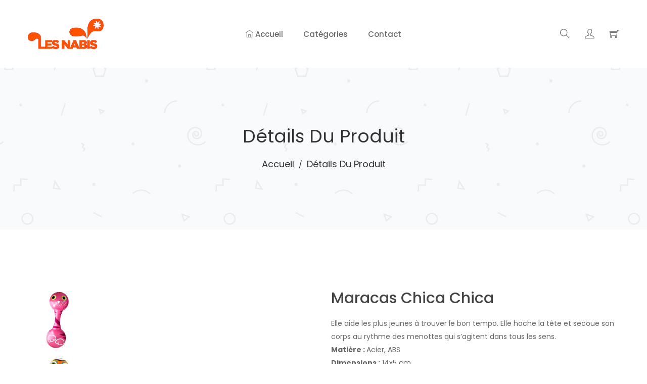

--- FILE ---
content_type: text/html; charset=UTF-8
request_url: https://www.lesnabis-nancy.com/detail-produit/maracas-chica-chica
body_size: 5717
content:
<!doctype html>
<html class="no-js" lang="fr">
<head>
    <meta charset="utf-8">
    <meta http-equiv="x-ua-compatible" content="ie=edge">
    <title> Maracas Chica Chica - Les Nabis - Objets insolites, gadgets, bijoux fantaisie, décoration</title>
    <meta name="description" content="Objets insolites, gadgets, bijoux fantaisie, décoration">
    <meta name="viewport" content="width=device-width, initial-scale=1">
    <meta property="og:title" content="Les Nabis" />
    <meta property="og:type" content="website">
    <meta property="og:url" content="https://www.lesnabis-nancy.com">
    <meta property="og:description" content="Objets insolites, gadgets, bijoux fantaisie, décoration" />
    <meta property="og:image" content="https://www.lesnabis-nancy.com/images/banner.jpeg" />
    <meta name="twitter:card" content="summary" />
    <meta name="twitter:site" content="https://www.lesnabis-nancy.com" />
    <meta name="twitter:title" content="Les Nabis" />
    <meta name="twitter:image" content="https://www.lesnabis-nancy.com/images/banner.jpeg" />
    <meta name="twitter:description" content="Objets insolites, gadgets, bijoux fantaisie, décoration" />
    
    <!-- Place favicon.ico in the root directory -->
    <link rel="shortcut icon" type="image/x-icon" href="/favicon.ico">
    <link rel="apple-touch-icon" href="apple-touch-icon.png">
    

    <!-- All css files are included here. -->
    <!-- Bootstrap fremwork main css -->
    <link rel="stylesheet" href="/css/bootstrap.min.css">
    <!-- Owl Carousel main css -->
    <link rel="stylesheet" href="/css/owl.carousel.min.css">
    <link rel="stylesheet" href="/css/owl.theme.default.min.css">
    <!-- This core.css file contents all plugings css file. -->
    <link rel="stylesheet" href="/css/core.min.css">
    <!-- Theme shortcodes/elements style -->
    <link rel="stylesheet" href="/css/shortcode/shortcodes.min.css">
    <!-- Theme main style -->
    <link rel="stylesheet" href="/css/style.min.css">
    <!-- Responsive css -->
    <link rel="stylesheet" href="/css/responsive.min.css">
    <!-- User style -->
    <link rel="stylesheet" href="/css/custom.min.css">
    <!-- Modernizr JS -->
    <script src="/js/vendor/modernizr-2.8.3.min.js"></script>

    <script src="https://www.google.com/recaptcha/api.js" async defer></script>
</head>

<body style="background: url(/images/bg/2.jpg);">
    <script type="application/ld+json">
    {
        "@context" : "http://schema.org",
        "@type" : "Corporation",
        "name" : "Les Nabis",
        "url" : "https://www.lesnabis-nancy.com",
        "sameAs" : [
            "https://www.facebook.com/LESNABIS.54/",
            "https://www.instagram.com/lesnabis/"
        ],
        "address": {
            "@type": "PostalAddress",
            "streetAddress": "13 rue d'Amerval",
            "postalCode": "54000",
            "addressLocality": "Nancy, France"
        }
    }
    </script>
    <!-- Global site tag (gtag.js) - Google Analytics -->
    <script async src="https://www.googletagmanager.com/gtag/js?id=G-XQQY59HRPK"></script>
    <script>
        window.dataLayer = window.dataLayer || [];
        function gtag(){dataLayer.push(arguments);}
        gtag('js', new Date());

        gtag('config', 'G-XQQY59HRPK');
    </script>
    <!--[if lt IE 8]>
        <p class="browserupgrade">You are using an <strong>outdated</strong> browser. Please <a href="http://browsehappy.com/">upgrade your browser</a> to improve your experience.</p>
    <![endif]-->  

    
    <!-- Body main wrapper start -->
    <div class="wrapper fixed__footer">
        <!-- Start Header Style -->
        <header id="header" class="htc-header header--3 bg__white">
            <!-- Start Mainmenu Area -->
            <div id="sticky-header-with-topbar" class="mainmenu__area sticky__header">
                <div class="container">
                    <div class="row">
                        <div class="col-md-2 col-lg-2 col-sm-3 col-xs-3">
                            <div class="logo">
                                <a href="/">
                                    <div>
                                    <img src="/images/logo.png" alt="logo"> <br/>
                                    </div>
                                </a>
                            </div>
                        </div>
                        <!-- Start MAinmenu Ares -->
                        <div class="col-md-8 col-lg-8 col-sm-6 col-xs-6">
                            <nav class="mainmenu__nav hidden-xs hidden-sm">
                                <ul class="main__menu">
                                    <li class="drop"><a href="/"><span class="ti-home"></span> Accueil</a></li>
                                    <li class="drop"><a href="#">Catégories</a>
                                        <ul class="dropdown">
                                                                                        <li><a href="/categorie/cuisine">Cuisine</a></li>
                                                                                        <li><a href="/categorie/accessoires">Accessoires</a></li>
                                                                                        <li><a href="/categorie/maison">Maison</a></li>
                                                                                        <li><a href="/categorie/femme">Femme</a></li>
                                                                                        <li><a href="/categorie/bureau">Bureau</a></li>
                                                                                        <li><a href="/categorie/enfant">Enfant</a></li>
                                                                                        <li><a href="/categorie/salle-de-bain">Salle de bain</a></li>
                                                                                        <li><a href="/categorie/luminaires">Luminaires</a></li>
                                                                                        <li><a href="/categorie/homme">Homme</a></li>
                                                                                        <li><a href="/categorie/"></a></li>
                                                                                    </ul>
                                    </li>
                                    <li><a href="/contact">contact</a></li>
                                </ul>
                            </nav>
                            <div class="mobile-menu clearfix visible-xs visible-sm">
                                <nav id="mobile_dropdown">
                                    <ul>
                                        <li><a href="/"><span class="ti-home"></span></a></li>
                                        <li><a href="#">Catégories</a>
                                            <ul>
                                                                                                <li><a href="/categorie/cuisine">Cuisine</a></li>
                                                                                                <li><a href="/categorie/accessoires">Accessoires</a></li>
                                                                                                <li><a href="/categorie/maison">Maison</a></li>
                                                                                                <li><a href="/categorie/femme">Femme</a></li>
                                                                                                <li><a href="/categorie/bureau">Bureau</a></li>
                                                                                                <li><a href="/categorie/enfant">Enfant</a></li>
                                                                                                <li><a href="/categorie/salle-de-bain">Salle de bain</a></li>
                                                                                                <li><a href="/categorie/luminaires">Luminaires</a></li>
                                                                                                <li><a href="/categorie/homme">Homme</a></li>
                                                                                                <li><a href="/categorie/"></a></li>
                                                                                            </ul>
                                        </li>
                                        <li><a href="/contact">contact</a></li>
                                    </ul>
                                </nav>
                            </div>                          
                        </div>
                        <!-- End MAinmenu Ares -->
                        <div class="col-md-2 col-sm-4 col-xs-3">  
                            <ul class="menu-extra">
                                <li class="search search__open"><span class="ti-search"></span></li>
                                                                <li><a href="/login"><span class="ti-user"></span></a></li>
                                                                <li class="cart__menu"><a href="/panier"><span class="ti-shopping-cart"></span></a></li>
                            </ul>
                        </div>
                    </div>
                    <div class="mobile-menu-area"></div>
                </div>
            </div>
            <!-- End Mainmenu Area -->
        </header>
        <!-- End Header Style -->
        
        <div class="body__overlay"></div>
        <!-- Start Offset Wrapper -->
        <div class="offset__wrapper">
            <!-- Start Search Popap -->
            <div class="search__area">
                <div class="container" >
                    <div class="row" >
                        <div class="col-md-12" >
                            <div class="search__inner">
                                <form action="/recherche" method="post">
                                    <input placeholder="Rechercher un produit... " type="text" name="keyword">
                                    <label>Rechercher dans : </label>
                                    <input type="checkbox" name="products" checked> Produits
                                    <input type="checkbox" name="colors" checked> Couleurs
                                    <button type="submit"></button>
                                </form>
                                <div class="search__close__btn">
                                    <span class="search__close__btn_icon"><i class="zmdi zmdi-close"></i></span>
                                </div>
                            </div>
                        </div>
                    </div>
                </div>
            </div>
            <!-- End Search Popap -->
        </div>
        <!-- End Offset Wrapper -->
    	<!-- Start Bradcaump area -->
	<div class="ht__bradcaump__area" style="background: rgba(0, 0, 0, 0) url('/images/bg/2.jpg') no-repeat scroll center center / cover ;">
		<div class="ht__bradcaump__wrap">
			<div class="container">
				<div class="row">
					<div class="col-xs-12">
						<div class="bradcaump__inner text-center">
							<h2 class="bradcaump-title">Détails du produit</h2>
							<nav class="bradcaump-inner">
								<a class="breadcrumb-item" href="/">Accueil</a>
								<span class="brd-separetor">/</span>
								<span class="breadcrumb-item active">Détails du produit</span>
							</nav>
						</div>
					</div>
				</div>
			</div>
		</div>
	</div>
	<!-- End Bradcaump area -->
	<!-- Start Product Details -->
	<section class="htc__product__details pt--120 pb--100 bg__white">
		<div class="container">
			<div class="row">
				<div class="col-md-6 col-lg-6 col-sm-12 col-xs-12">
					<div
						class="product__details__container">
						<!-- Start Small images -->
													<ul class="product__small__images" role="tablist">
																									<li role="presentation" class="pot-small-img  active ">
										<a title="Chat Rose" href="#img-tab-1" role="tab" data-toggle="tab" class="color-preview"  data-color="577" data-stock="0"  >
										                                            <img src="https://www.lesnabis-nancy.com/media/cache/my_thumb/images/products/Enfant/64f329c12e979fa7f21ef60eb5415ff3.png" alt="small-image">
																				</a>
									</li>
																										<li role="presentation" class="pot-small-img ">
										<a title="Poisson Clown" href="#img-tab-2" role="tab" data-toggle="tab" class="color-preview"  data-color="578" data-stock="0"  >
										                                            <img src="https://www.lesnabis-nancy.com/media/cache/my_thumb/images/products/Enfant/8b6b183e221086470f450bf82ecd61a2.png" alt="small-image">
																				</a>
									</li>
																										<li role="presentation" class="pot-small-img ">
										<a title="Hibou" href="#img-tab-3" role="tab" data-toggle="tab" class="color-preview"  data-color="579" data-stock="0"  >
										                                            <img src="https://www.lesnabis-nancy.com/media/cache/my_thumb/images/products/Enfant/1a85227be88d70686456c165cf5699ec.png" alt="small-image">
																				</a>
									</li>
																										<li role="presentation" class="pot-small-img ">
										<a title="Ours" href="#img-tab-4" role="tab" data-toggle="tab" class="color-preview"  data-color="582" data-stock="0"  >
										                                            <img src="https://www.lesnabis-nancy.com/media/cache/my_thumb/images/products/Enfant/fda0d72315f898b72c372649ff6d016d.png" alt="small-image">
																				</a>
									</li>
																										<li role="presentation" class="pot-small-img ">
										<a title="Panda" href="#img-tab-5" role="tab" data-toggle="tab" class="color-preview"  data-color="583" data-stock="0"  >
										                                            <img src="https://www.lesnabis-nancy.com/media/cache/my_thumb/images/products/Enfant/a7c068fad615355420d69f0c95d0e19d.png" alt="small-image">
																				</a>
									</li>
																										<li role="presentation" class="pot-small-img ">
										<a title="Renard" href="#img-tab-6" role="tab" data-toggle="tab" class="color-preview"  data-color="584" data-stock="0"  >
										                                            <img src="https://www.lesnabis-nancy.com/media/cache/my_thumb/images/products/Enfant/c6dca27235cf4199f93a439b130ee1ba.png" alt="small-image">
																				</a>
									</li>
																																</ul>
												<!-- End Small images -->
						<div class="product__big__images">
							<div class="portfolio-full-image tab-content">
																									<div role="tabpanel" class="tab-pane fade in  active  product-video-position" id="img-tab-1"  data-color="577" data-stock="0"  >
										                                            <img title="Chat Rose" src="https://www.lesnabis-nancy.com/media/cache/my_thumb/images/products/Enfant/64f329c12e979fa7f21ef60eb5415ff3.png" alt="small-image">
																			</div>
																										<div role="tabpanel" class="tab-pane fade in  product-video-position" id="img-tab-2"  data-color="578" data-stock="0"  >
										                                            <img title="Poisson Clown" src="https://www.lesnabis-nancy.com/media/cache/my_thumb/images/products/Enfant/8b6b183e221086470f450bf82ecd61a2.png" alt="small-image">
																			</div>
																										<div role="tabpanel" class="tab-pane fade in  product-video-position" id="img-tab-3"  data-color="579" data-stock="0"  >
										                                            <img title="Hibou" src="https://www.lesnabis-nancy.com/media/cache/my_thumb/images/products/Enfant/1a85227be88d70686456c165cf5699ec.png" alt="small-image">
																			</div>
																										<div role="tabpanel" class="tab-pane fade in  product-video-position" id="img-tab-4"  data-color="582" data-stock="0"  >
										                                            <img title="Ours" src="https://www.lesnabis-nancy.com/media/cache/my_thumb/images/products/Enfant/fda0d72315f898b72c372649ff6d016d.png" alt="small-image">
																			</div>
																										<div role="tabpanel" class="tab-pane fade in  product-video-position" id="img-tab-5"  data-color="583" data-stock="0"  >
										                                            <img title="Panda" src="https://www.lesnabis-nancy.com/media/cache/my_thumb/images/products/Enfant/a7c068fad615355420d69f0c95d0e19d.png" alt="small-image">
																			</div>
																										<div role="tabpanel" class="tab-pane fade in  product-video-position" id="img-tab-6"  data-color="584" data-stock="0"  >
										                                            <img title="Renard" src="https://www.lesnabis-nancy.com/media/cache/my_thumb/images/products/Enfant/c6dca27235cf4199f93a439b130ee1ba.png" alt="small-image">
																			</div>
																																</div>
						</div>
					</div>
				</div>
				<div class="col-md-6 col-lg-6 col-sm-12 col-xs-12 smt-30 xmt-30">
					<div class="htc__product__details__inner">
						<div class="pro__detl__title">
							<h2>Maracas Chica Chica</h2>
						</div>
						<div class="pro__details">
							<p>Elle aide les plus jeunes à trouver le bon tempo. Elle hoche la tête et secoue son corps au rythme des menottes qui s’agitent dans tous les sens.</p>
							<p><b>Matière : </b> Acier, ABS</p>
							<p><b>Dimensions :</b> 14x5 cm</p>
														<p><b>Caractéristiques : </b> Ne pas mettre dans le bain, à nettoyer avec une éponge humide</p>
													</div>
												<ul class="pro__initial__price">
							<li>12.50 €</li>
						</ul>
						<ul class="pro__dtl__prize">
							<li>12.50
								€</li>
						</ul>
												<input type="hidden" id="initialPrice" value="12.50">
													<div class="pro__dtl__color">
								<h2 class="title__5">Choisissez une couleur</h2>
								<ul class="pro__choose__color">
																												<a title="Chat Rose" href="#img-tab-1" role="tab" data-toggle="tab" class="color-preview" data-color="577" data-stock="0" >
																							<div class="color-badge d-block" style="background-image: url('/images/products/Enfant/64f329c12e979fa7f21ef60eb5415ff3.png')"></div>
																					</a>
																													<a title="Poisson Clown" href="#img-tab-2" role="tab" data-toggle="tab" class="color-preview" data-color="578" data-stock="0" >
																							<div class="color-badge d-block" style="background-image: url('/images/products/Enfant/8b6b183e221086470f450bf82ecd61a2.png')"></div>
																					</a>
																													<a title="Hibou" href="#img-tab-3" role="tab" data-toggle="tab" class="color-preview" data-color="579" data-stock="0" >
																							<div class="color-badge d-block" style="background-image: url('/images/products/Enfant/1a85227be88d70686456c165cf5699ec.png')"></div>
																					</a>
																													<a title="Ours" href="#img-tab-4" role="tab" data-toggle="tab" class="color-preview" data-color="582" data-stock="0" >
																							<div class="color-badge d-block" style="background-image: url('/images/products/Enfant/fda0d72315f898b72c372649ff6d016d.png')"></div>
																					</a>
																													<a title="Panda" href="#img-tab-5" role="tab" data-toggle="tab" class="color-preview" data-color="583" data-stock="0" >
																							<div class="color-badge d-block" style="background-image: url('/images/products/Enfant/a7c068fad615355420d69f0c95d0e19d.png')"></div>
																					</a>
																													<a title="Renard" href="#img-tab-6" role="tab" data-toggle="tab" class="color-preview" data-color="584" data-stock="0" >
																							<div class="color-badge d-block" style="background-image: url('/images/products/Enfant/c6dca27235cf4199f93a439b130ee1ba.png')"></div>
																					</a>
																											</ul>
							</div>
												<div class="product-action-wrap">
							<div class="prodict-statas">
								<span>Quantité :</span>
							</div>
							<div class="product-quantity">
								<form id='myform' method='POST' action='#'>
									<div class="product-quantity">
										<div class="cart-plus-minus">
											<input class="cart-plus-minus-box" type="text" name="qtybutton" value="1">
										</div>
									</div>
								</form>
							</div>
						</div>
						<ul class="pro__dtl__btn">
							<li class="buy__now__btn">
								<a href="javascript:void(0);" class="btn-cart" data-product="127" data-color="577" data-quantity="1">
									Ajouter au panier
								</a>
								<p class="out-of-stock">épuisé</p>
							</li>
						</ul>
					</div>
				</div>
			</div>
		</div>
	</section>
	<section class="htc__product__details__tab bg__white pb--120">
		<div class="container">
			<div class="row">
				<div class="col-md-12 col-lg-12 col-sm-12 col-xs-12">
					<ul class="product__deatils__tab mb--60" role="tablist">
						<li role="presentation" class="active">
							<a href="#description" role="tab" data-toggle="tab">Produits associés</a>
						</li>
					</ul>
				</div>
			</div>
			<div class="row">
				<div class="col-md-12">
					<div class="product__details__tab__content">
						<!-- Start Single Content -->
						<div role="tabpanel" id="description" class="product__tab__content fade in active">
							<div class="product__description__wrap">
								<section class="htc__product__area bg__white">
									<div class="container">
										<div class="row">
                    <div class="col-md">
                        <div class="product-style-tab">
                            <div class="tab-content another-product-style jump">
                                <div class="tab-pane active" id="home1">
                                    <div class="row">
                                                                                <div class="product-slider-active-minimal owl-carousel">
                                                                                                                            </div>
                                    </div>
                                </div>
                            </div>
                        </div>
                    </div>
                                        </div>
                                    </div>
                                </section>
                            </div>
                        </div>
                    </div>
                </div>
            </div>
        </div>
	</section>
	<!-- End Product Details -->
      
        <!-- Start Footer Area -->
        <footer class="htc__foooter__area gray-bg">
            <div class="container">
                <div class="row">
                    <div class="footer__container clearfix">
                         <!-- Start Single Footer Widget -->
                        <div class="col-md-3 col-lg-3 col-sm-6">
                            <div class="ft__widget">
                                <div class="ft__logo">
                                    <a href="/">
                                        <img src="/images/logo.png" alt="footer logo">
                                    </a>
                                </div>
                                <div class="footer-address">
                                    <ul>
                                        <li>
                                            <div class="address-icon">
                                                <i class="zmdi zmdi-pin"></i>
                                            </div>
                                            <div class="address-text">
                                                <p>13 rue d'Amerval <br> 54000 Nancy</p>
                                            </div>
                                        </li>
                                        <li>
                                            <div class="address-icon">
                                                <i class="zmdi zmdi-email"></i>
                                            </div>
                                            <div class="address-text">
                                                <a href="#"> Nous contacter</a>
                                            </div>
                                        </li>
                                        <li>
                                            <div class="address-icon">
                                                <i class="zmdi zmdi-phone-in-talk"></i>
                                            </div>
                                            <div class="address-text">
                                                <p>+33 (0)3 83 30 11 01 </p>
                                            </div>
                                        </li>
                                    </ul>
                                </div>
                                <ul class="social__icon">
                                    <li><a href="https://www.instagram.com/lesnabis/" target="_blank"><i class="zmdi zmdi-instagram"></i></a></li>
                                    <li><a href="https://www.facebook.com/LESNABIS.54/" target="_blank"><i class="zmdi zmdi-facebook"></i></a></li>
                                </ul>
                            </div>
                        </div>
                        <!-- End Single Footer Widget -->
                        <!-- Start Single Footer Widget -->
                        <div class="col-md-3 col-lg-2 col-sm-6 smt-30 xmt-30">
                            <div class="ft__widget">
                                <h2 class="ft__title">Catégories</h2>
                                <ul class="footer-categories">
                                                                            <li><a href="/categorie/cuisine">Cuisine</a></li>
                                                                            <li><a href="/categorie/accessoires">Accessoires</a></li>
                                                                            <li><a href="/categorie/maison">Maison</a></li>
                                                                            <li><a href="/categorie/femme">Femme</a></li>
                                                                            <li><a href="/categorie/bureau">Bureau</a></li>
                                                                            <li><a href="/categorie/enfant">Enfant</a></li>
                                                                            <li><a href="/categorie/salle-de-bain">Salle de bain</a></li>
                                                                            <li><a href="/categorie/luminaires">Luminaires</a></li>
                                                                            <li><a href="/categorie/homme">Homme</a></li>
                                                                            <li><a href="/categorie/"></a></li>
                                                                    </ul>
                            </div>
                        </div>
                        <!-- Start Single Footer Widget -->
                        <div class="col-md-3 col-lg-2 col-sm-6 smt-30 xmt-30">
                            <div class="ft__widget">
                                <h2 class="ft__title">Information</h2>
                                <ul class="footer-categories">
                                    <li><a href="/contact">Nous contacter</a></li>
                                    <li><a href="/conditions-generales">Conditions Générales de Vente</a></li>
                                    <li><a href="/droit-retrait">Droit de retrait</a></li>
                                    <li><a href="/mentions-legales">Mentions Légales</a></li>
                                    <li><a href="/confidentialite">Politique de Confidentialité</a></li>
                                </ul>
                            </div>
                        </div>
                        <!-- Start Single Footer Widget -->
                        <div class="col-md-3 col-lg-3 col-lg-offset-1 col-sm-6 smt-30 xmt-30">
                            <div class="ft__widget">
                                <h2 class="ft__title">Newsletter</h2>
                                <div class="newsletter__form">
                                    <p>Abonnez-vous à notre newsletter pour ne manquer aucune nouveauté !</p>
                                    <div class="input__box">
                                        <div id="mc_embed_signup">
                                            <form action="#" method="post" id="mc-embedded-subscribe-form" name="mc-embedded-subscribe-form" class="validate" target="_blank" novalidate>
                                                <div id="mc_embed_signup_scroll" class="htc__news__inner">
                                                    <div class="news__input">
                                                        <input type="email" value="" name="EMAIL" class="email" id="inputEmail" placeholder="Votre adresse e-mail" required>
                                                    </div>
                                                    <!-- real people should not fill this in and expect good things - do not remove this or risk form bot signups-->
                                                    <div style="position: absolute; left: -5000px;" aria-hidden="true"><input type="text" name="b_6bbb9b6f5827bd842d9640c82_05d85f18ef" tabindex="-1" value=""></div>
                                                    <div class="clearfix subscribe__btn"><input type="submit" value="Send" name="subscribe" id="newsletter-submit" class="bst__btn btn--white__color">
                                                        
                                                    </div>
                                                </div>
                                            </form>
                                            <div id="subscribe-result"></div>
                                        </div>
                                    </div>        
                                </div>
                            </div>
                        </div>
                        <!-- End Single Footer Widget -->
                    </div>
                </div>
                <!-- Start Copyright Area -->
                <div class="htc__copyright__area">
                    <div class="row">
                        <div class="col-md-12 col-lg-12 col-sm-12 col-xs-12">
                            <div class="copyright__inner">
                                <div class="copyright">
                                    <p>© <span id="copyright"></span> <a href="https://freethemescloud.com/">Les Nabis</a></p>
                                </div>
                                <ul class="footer__menu">
                                    <p>Réalisé par </p>
                                    <a href="https://www.boreales-creations.fr" target="_blank">
                                        <img src="/images/logo-boreales-noir-small.png" width="100" alt="logo boreales creations">
                                    </a>
                                </ul>
                            </div>
                        </div>
                    </div>
                </div>
                <!-- End Copyright Area -->
            </div>
        </footer>
        <!-- End Footer Area -->
    </div>
    <!-- Body main wrapper end -->
    <!-- Placed js at the end of the document so the pages load faster -->

    <!-- jquery latest version -->
    <script src="/js/vendor/jquery-1.12.0.min.js"></script>
    <!-- Bootstrap framework js -->
    <script src="/js/bootstrap.min.js"></script>
    <!-- All js plugins included in this file. -->
    <script src="/js/plugins.min.js"></script>
    <script src="/js/slick.min.js"></script>
    <script src="/js/owl.carousel.min.js"></script>
    <!-- Waypoints.min.js. -->
    <script src="/js/waypoints.min.js"></script>
    <!-- FosJsRouting -->
    <script src="/bundles/fosjsrouting/js/router.min.js"></script>
    <script src="/js/routing?callback=fos.Router.setData"></script>
    <!-- Main js file that contents all jQuery plugins activation. -->
    <script src="/js/main.min.js"></script>
    <!-- Cart & order functions -->
    <script src="/js/cart.js"></script>

</body>

</html>

--- FILE ---
content_type: text/css
request_url: https://www.lesnabis-nancy.com/css/core.min.css
body_size: 124
content:
 @import url("themify-icons.min.css");@import url("material-design-iconic-font.min.css");@import url("plugins/animate.min.css");@import url("plugins/animate-slider.min.css");@import url("shortcode/default.min.css");@import url("plugins/jquery-ui.css");@import url("plugins/magnific-popup.css");@import url("plugins/slick.css");@import url("plugins/slick-theme.css");@import url("plugins/meanmenu.css");@import url('https://fonts.googleapis.com/css?family=Dosis:300,400,500,600,700|Poppins:300,400,500,600,700');

--- FILE ---
content_type: text/css
request_url: https://www.lesnabis-nancy.com/css/shortcode/shortcodes.min.css
body_size: -35
content:
 @import url("header.min.css");@import url("slider.min.css");@import url("footer.min.css");

--- FILE ---
content_type: text/css
request_url: https://www.lesnabis-nancy.com/css/custom.min.css
body_size: 1603
content:
 hr{width:50%;margin:auto}.padding-xs{padding:.25em}.padding-sm{padding:.5em}.padding-md{padding:1em}.padding-lg{padding:1.5em}.padding-xl{padding:3em}.padding-x-xs{padding:.25em 0}.padding-x-sm{padding:.5em 0}.padding-x-md{padding:1em 0}.padding-x-lg{padding:1.5em 0}.padding-x-xl{padding:3em 0}.padding-y-xs{padding:0 .25em}.padding-y-sm{padding:0 .5em}.padding-y-md{padding:0 1em}.padding-y-lg{padding:0 1.5em}.padding-y-xl{padding:0 3em}.padding-top-xs{padding-top:.25em}.padding-top-sm{padding-top:.5em}.padding-top-md{padding-top:1em}.padding-top-lg{padding-top:1.5em}.padding-top-xl{padding-top:3em}.padding-right-xs{padding-right:.25em}.padding-right-sm{padding-right:.5em}.padding-right-md{padding-right:1em}.padding-right-lg{padding-right:1.5em}.padding-right-xl{padding-right:3em}.padding-bottom-xs{padding-bottom:.25em}.padding-bottom-sm{padding-bottom:.5em}.padding-bottom-md{padding-bottom:1em}.padding-bottom-lg{padding-bottom:1.5em}.padding-bottom-xl{padding-bottom:3em}.padding-left-xs{padding-left:.25em}.padding-left-sm{padding-left:.5em}.padding-left-md{padding-left:1em}.padding-left-lg{padding-left:1.5em}.padding-left-xl{padding-left:3em}.margin-xs{margin:.25em}.margin-sm{margin:.5em}.margin-md{margin:1em}.margin-lg{margin:1.5em}.margin-xl{margin:3em}.margin-x-xs{margin:.25em 0}.margin-x-sm{margin:.5em 0}.margin-x-md{margin:1em 0}.margin-x-lg{margin:1.5em 0}.margin-x-xl{margin:3em 0}.margin-y-xs{margin:0 .25em}.margin-y-sm{margin:0 .5em}.margin-y-md{margin:0 1em}.margin-y-lg{margin:0 1.5em}.margin-y-xl{margin:0 3em}.margin-top-xs{margin-top:.25em}.margin-top-sm{margin-top:.5em}.margin-top-md{margin-top:1em}.margin-top-lg{margin-top:1.5em}.margin-top-xl{margin-top:3em}.margin-right-xs{margin-right:.25em}.margin-right-sm{margin-right:.5em}.margin-right-md{margin-right:1em}.margin-right-lg{margin-right:1.5em}.margin-right-xl{margin-right:3em}.margin-bottom-xs{margin-bottom:.25em}.margin-bottom-sm{margin-bottom:.5em}.margin-bottom-md{margin-bottom:1em}.margin-bottom-lg{margin-bottom:1.5em}.margin-bottom-xl{margin-bottom:3em}.margin-left-xs{margin-left:.25em}.margin-left-sm{margin-left:.5em}.margin-left-md{margin-left:1em}.margin-left-lg{margin-left:1.5em}.margin-left-xl{margin-left:3em}.margin-auto{margin:auto;float:none;}.logo img{width:100%;max-width:150px}@media (max-width:767px){.logo img{width:inherit;max-width:70px}}.header--3 .sticky__header.scroll-header .logo{height:130px}.header--3 .sticky__header.scroll-header .logo span{line-break:normal;width:100%;display:block;padding:0;line-height:1}.search__area .search__inner .search__close__btn{color:#333}.slider__inner h1{color:white}.header--3 .main__menu>li>a{line-height:normal}.product-slider-active-minimal .col-lg-4,.product-slider-active-minimal .col-sm-4,.product-slider-active-minimal .col-md-4,.product-slider-active-minimal .col-xa-12{width:100%}.product-slider-active-minimal .product,.product-slider-active .product{margin-top:0}.product-slider-active-minimal.owl-carousel .owl-nav div{font-size:25px;opacity:1;position:absolute;right:45px;text-align:center;top:-37px;transition:all .3s ease 0s;visibility:visible;width:30px;color:#303030}.product-slider-active-minimal.owl-carousel .owl-nav div:hover{color:#ff4136}.product-slider-active-minimal.owl-carousel .owl-nav div.owl-next{left:auto;right:20px}.product-categories-all{margin-bottom:40px}.product-categories-menu p{padding:10px}.categories-slider-area{margin-top:20px}.product-categories-menu .view-more{margin-top:20px}.product-categories-menu .view-more .btn{width:50%;margin:auto}.only-banner-img{max-width:50%;height:300px;display:inline-block}.blog__thumb{text-align:center}.blog__thumb img{max-height:400px}@media (max-width:767px){.blog__thumb img{height:auto}.pro__dtl__btn li.buy__now__btn a{width:175px}}.pot-small-img a img{width:120px}.product__big__images{margin:auto}.product-preview{width:250px;height:250px}.pagination-row{text-align:center;margin-top:50px}.pagination{color:#ff4136;display:inline-flex;padding:10px;margin:auto}.pagination.active .page-link,.pagination.pg-blue .page-item.active .page-link:hover{background-color:#ff4136}.pagination a{margin:5px;padding:10px}.pagination a.active{background-color:#ff4136;color:white;border-radius:10%}.color-badge{width:2rem;height:2rem;line-height:2rem;border-radius:50%;display:inline-block;background:#ced4da no-repeat center/cover;position:relative;text-align:center;color:#868e96;font-weight:600;vertical-align:bottom;font-size:.875rem;-webkit-user-select:none;-moz-user-select:none;-ms-user-select:none;user-select:none}.out-of-stock{color:red;padding:10px;border:1px solid grey;text-align:center;text-transform:uppercase;display:none}.cart_totals{margin-bottom:30px}.login-form{padding-top:30px;padding-bottom:30px}.login-inner-form{width:50%;margin:auto;padding-top:30px}@media (max-width:767px){.login-inner-form{width:90%}}.login-form .btn{display:block;margin:auto;margin-top:20px}.switch-login-form{margin-top:30px}.switch-login-form a{color:#369eff;text-decoration:underline}.w-50{width:50%!important;float:left}.w-75{width:75%!important;margin:auto}.w-50 input{width:75%;margin:auto}.section-title-3{margin-bottom:30px}.cgv-information{display:block;text-align:center}.wc-proceed-to-checkout{margin-top:30px}.fixed__footer .htc__foooter__area{position:relative;z-index:1}.footer__menu p{line-height:3;margin-right:10px}#subscribe-result{margin-top:20px}#subscribe-result .alert{display:block}.g-recaptcha{width:60%;margin:auto;margin-bottom:20px;display:block}.cgv{text-align:justify}.cgv h3{font-weight:bold;padding:30px}.ft__logo img{max-width:150px}.search-results a img{width:270px!important;height:270px!important}@media (max-width:767px){.padding-xl{padding:0}.product{margin-top:40px}.product-preview{height:100%}.product__details a,.product__details h2{height:50px;padding:10px}}.pro__initial__price{margin-top:15px;display:none}.pro__initial__price li{color:grey;text-decoration:line-through;font-size:20px}

--- FILE ---
content_type: text/css
request_url: https://www.lesnabis-nancy.com/css/shortcode/header.min.css
body_size: 3684
content:
 .header{z-index:10;position:relative}.main__menu{display:flex;justify-content:center}.main__menu>li>a{color:#666666;display:block;font-size:14px;font-weight:400;line-height:70px;position:relative;text-transform:capitalize}.main__menu>li{padding:0 20px;position:relative}.logo a{display:block}.mainmenu__area{left:0;margin:auto;position:absolute;right:0;top:32px;width:100%}.mainmenu__area .container .row,.mainmenu__area .container-fluid .row{display:-webkit-flex;display:-moz-flex;display:-ms-flex;display:-o-flex;display:flex;-ms-align-items:center;align-items:center}.htc-header{position:relative;z-index:99}.main__menu>li:hover>a{color:#ff4136}.sidebar--content .htc__news__inner{margin:0 auto;width:68%}.header--2 .mean-container a.meanmenu-reveal{border:2px solid #fff;color:#fff}.header--2 .mean-container a.meanmenu-reveal span{background:#fff none repeat scroll 0 0}.sidebar__menu{text-align:left}.sidebar__menu li.active{background:#fff}.sidebar__menu li.active a{color:#ff4136}.sidebar__menu li a{display:block;font-size:14px;line-height:30px;padding:0;text-align:center;text-transform:capitalize}.sidebar__menu--inner{padding:0}.offsetmenu__inner.sidebar__menu--inner{height:100%;padding:0}.sidebar__menu--inner .off__contact .logo{padding-top:40px}.menu__style--7 .main__menu li.drop:hover ul.dropdown{opacity:1;visibility:visible;top:0}.menu__style--7 .main__menu li.drop ul.dropdown{background:#ffffff none repeat scroll 0 0;box-shadow:0 0 0 rgba(0,0,0,.1),0 1px 3px rgba(0,0,0,.1);left:100%;margin:0;opacity:0;padding:0;position:absolute;right:auto;top:10px;transition:all .2s ease-in-out 0s;visibility:hidden;width:189px;z-index:99}.sticky__header.scroll-header{animation:300ms ease-in-out 0s normal none 1 running fadeInDown;background:rgba(246,246,248,.9) none repeat scroll 0 0;box-shadow:0 0 15px rgba(0,0,0,.1);left:0;margin:0 auto;position:fixed;right:0;top:0;width:100%;z-index:99}.sticky__header.scroll-header .logo a{height:70px;line-height:70px}.sticky__header.scroll-header .main__menu>li>a{height:70px;line-height:70px}.sticky__header.scroll-header .menu-extra li a span{height:60px;line-height:62px}.sticky__header.scroll-header .menu-extra li span{height:60px;line-height:62px}.fluid-container.mobile-menu-container{position:relative}.mobile-logo{align-items:center;display:flex;height:52px;left:0;padding-left:15px;position:absolute;top:0;z-index:2147483647}.mobile-logo img{max-height:25px}.main__menu li.drop{position:relative}.main__menu li.drop a{position:relative}.main__menu li.drop ul.dropdown{background:#ffffff none repeat scroll 0 0;box-shadow:0 0 0 rgba(0,0,0,.1),0 1px 3px rgba(0,0,0,.1);left:0;margin:0;opacity:0;padding:0;position:absolute;top:120%;transition:all .2s ease-in-out 0s;visibility:hidden;width:189px;z-index:999}.main__menu li.drop:hover ul.dropdown{opacity:1;top:100%;visibility:visible}.header--3 .main__menu li.drop:hover ul.dropdown{top:100%}.main__menu ul.dropdown li{border-bottom:1px solid #f4f4f4;display:block;position:relative}.main__menu ul.dropdown li a{background:#ffffff none repeat scroll 0 0;color:#333;display:block;font-size:12px;font-weight:400;padding:8px 18px;text-align:left;text-decoration:none;text-transform:uppercase;transition:all .3s ease 0s}.main__menu li.drop ul.dropdown li:hover>a{background:#fafafa none repeat scroll 0 0;color:#ff4136}.scroll-header .main__menu li.drop ul.dropdown{top:100%}.scroll-header .main__menu li.drop a:hover ul.dropdown{top:100%}.main__menu li.drop ul.dropdown li.drop::after{color:#999;content:"";font-family:"Material-Design-Iconic-Font";font-size:13px;position:absolute;right:20px;top:12px;transition:all .2s ease-in-out 0s}.main__menu li.drop ul.dropdown li.drop{position:relative}.main__menu li.drop ul.dropdown li.drop ul.dropdown.smright{border:medium none;right:100%;top:0;transition:all .3s ease 0s}.main__menu li.drop ul.dropdown li.drop ul.dropdown.level2{border:medium none;left:100%;top:20%;transition:all .3s ease 0s}.main__menu li.drop ul.dropdown li.drop ul.dropdown.level2{opacity:0;visibility:hidden}.main__menu li.drop ul.dropdown li.drop:hover ul.dropdown.level2{opacity:1;visibility:visible;top:0}.main__menu li.drop ul.dropdown li.drop ul.dropdown.smright{opacity:0;visibility:hidden}.main__menu li.drop ul.dropdown li.drop ul.dropdown.smright{background:#ffffff none repeat scroll 0 0;left:-100%;margin:0;opacity:0;padding:0;position:absolute;top:20%;transition:all .3s ease-in-out 0s;visibility:hidden;width:220px;z-index:999}.main__menu li.drop ul.dropdown li.drop:hover ul.dropdown.smright{left:-100%;opacity:1;visibility:visible;top:0}.menu-extra{display:flex;justify-content:flex-end}.menu-extra li{padding:0 15px}.menu-extra li:last-child{padding-right:0}.menu-extra li:first-child{padding-left:0}.menu-extra li span{color:#666666;font-size:19px;line-height:30px;transition:all .3s ease 0s;cursor:pointer}.menu-extra li span:hover{color:#ff4136}.header--2 .main__menu>li>a{color:#fff;font-size:15px}.header--2 .menu-extra li span{color:#fff}.sticky__header.scroll-header.header--2{background:rgba(64,64,64,.7) none repeat scroll 0 0}.header--3 .mainmenu__area{position:inherit;top:auto}.header--3 .logo{align-items:center;display:flex;height:134px}.header--3 .main__menu>li>a{font-size:15px;font-weight:500;line-height:134px}.header--3 .menu-extra{align-items:center;display:flex;height:134px}.header--3 .sticky__header.scroll-header{animation:300ms ease-in-out 0s normal none 1 running fadeInDown;background:rgba(246,246,248,.9) none repeat scroll 0 0;box-shadow:0 0 15px rgba(0,0,0,.1);left:0;margin:0 auto;position:fixed;right:0;top:0;width:100%;z-index:99}.header--3 .sticky__header.scroll-header .logo{height:70px}.header--3 .sticky__header.scroll-header .menu-extra{height:70px}.header--4 .menu-extra{margin-right:-15px}.header--4 .logo{margin-left:-15px}.header--4 .sticky__header.scroll-header{padding-left:60px;padding-right:60px}.header--5 .logo{text-align:center}.select__language{display:flex}.select__language li{cursor:pointer;padding-bottom:10px;padding-right:22px;position:relative;transition:all .3s ease 0s}.select__language>li::after{color:#000000;content:"";font-family:Themify;font-size:12px;position:absolute;right:0;top:38%;transform:translateY(-50%)}.select__language li + li{margin-left:40px}.select__language>li:hover{color:#ff4136}.select__language>li + li::before{background:#444444 none repeat scroll 0 0;content:"";height:20px;left:-20px;position:absolute;top:2px;width:1px}.select__language li.drop--lan .language__option{background:#fff none repeat scroll 0 0;left:0;opacity:0;padding:10px 20px;position:absolute;top:100%;transition:all .4s ease 0s;visibility:hidden;width:150px}.select__language li.drop--lan .language__option span{color:#000;display:block;font-size:14px;line-height:29px;margin:0;padding:0;text-transform:uppercase;transition:all .3s ease 0s}.select__language li.drop--lan:hover .language__option{opacity:1;visibility:visible}.select__language li.drop--lan .language__option span:hover{color:#ff4136}.sticky__header.scroll-header .select__language li{height:70px;line-height:70px;padding-bottom:0}.sticky__header.scroll-header .select__language>li::after{height:70px;line-height:84px}.sticky__header.scroll-header .select__language>li + li::before{height:22px;top:24px}.header--6 .sticky__header.scroll-header{padding-left:145px;padding-right:145px}.header--6 .main__menu>li>a{font-size:15px;font-weight:500}.search__area .search__inner form button::before{color:#333;content:"";display:block;font-family:Material-Design-Iconic-Font;font-size:29px;transition:color 300ms ease 0s}.search__area{background:#ffffff none repeat scroll 0 0;box-shadow:0 8px 10px rgba(0,0,0,.08);left:0;position:fixed;right:0;top:0;transform:translateY(-200%);transition:all 300ms ease 0s;z-index:2147483647}.search__area .search__inner{position:relative}.search__area .search__inner form{margin:4em 0;padding:0 40px 0 0;position:relative;text-align:center}.search__area .search__inner form input[type="text"]{background:#fff none repeat scroll 0 0;border:medium none;color:#333;font-size:25px;font-weight:300;height:60px;line-height:60px;padding:0 70px 0 20px;text-align:left}.search__area .search__inner form input[type="text"]::-webkit-input-placeholder{color:#333;font-size:25px;font-weight:300}.search__area .search__inner form input[type="text"]::-moz-placeholder{color:#333;font-size:25px;font-weight:300}.search__area .search__inner form input[type="text"]:-ms-input-placeholder{color:#333;font-size:25px;font-weight:300}.search__area .search__inner form input[type="text"]:-moz-placeholder{color:#333;font-size:25px;font-weight:300}.search__area .search__inner form button{background:transparent none repeat scroll 0 0;border:0 none;border-radius:0;cursor:pointer;height:60px;line-height:60px;position:absolute;right:40px;top:0;width:60px;transition:.3s}.search__area .search__inner form button:hover{background:#ff4136 none repeat scroll 0 0}.search__area .search__inner form button:hover::before{color:#fff}.search__area .search__inner .search__close__btn{display:block;line-height:58px;position:absolute;right:0;top:0}.search__area .search__inner .search__close__btn{color:#fff;cursor:pointer;font-size:21px;line-height:58px}.search__close__btn .search__close__btn_icon i{transition:all .5s ease 0s;transform:scale(1) rotate(0deg)}.search__close__btn .search__close__btn_icon:hover i{transform:scale(2) rotate(180deg);color:#ff4136}.search__box__show__hide .search__area{transform:translateY(0);transition:all 300ms ease 0s}.body__overlay{backface-visibility:hidden;background-color:rgba(0,0,0,.8);cursor:url("../../images/icons/close-20.png") 25 25,pointer;height:100%;left:0;opacity:0;position:fixed;top:0;transition:opacity .3s ease 0s,visibility 0s ease .3s,transform .3s ease 0s;visibility:hidden;width:100%;z-index:99999}.body__overlay.is-visible{opacity:1;transition:opacity .3s ease 0s,visibility 0s ease 0s,transform .3s ease 0s;visibility:visible}.offsetmenu,.shopping__cart,.user__meta{background:#eeeeee none repeat scroll 0 0;box-shadow:0 0 85px rgba(0,0,0,.2);display:block;height:100vh;opacity:0;overflow-y:scroll;position:fixed;right:-100%;top:0;transition:all .25s ease 0s;width:100%;z-index:99999;width:475px}.user__meta .htc__login__register{padding-top:30px}.offsetmenu.offsetmenu__on,.shopping__cart.shopping__cart__on,.user__meta.user__meta__on{opacity:1;padding-bottom:50px;right:calc(0px - 16px)}.offsetmenu__inner,.shopping__cart__inner,.user__meta__inner{height:100%;padding:60px 50px 60px}.offsetmenu__close__btn{background-color:#eee;padding:29px 50px 24px;position:absolute;right:0;top:0;z-index:10}.offsetmenu__close__btn a i{color:#666666;font-size:36px;transition:all .3s ease 0s}.offsetmenu__close__btn a:hover i{color:#ff4136}.offset__widget{display:flex;justify-content:space-between;margin-bottom:19px;margin-top:7px}h4.offset__title{color:#444444;font-size:18px;font-weight:500;margin-bottom:15px;text-transform:capitalize}.offset__single ul li a{color:#303030;font-size:14px;text-transform:capitalize;transition:all .4s ease 0s}.offset__single ul li + li{padding:2px 0 0}.offset__single ul li a:hover{color:#ff4136}.off__contact p{color:#303030;font-size:16px;line-height:28px;width:98%;text-align:center}.offset__sosial__share{margin-top:21px;text-align:center}.off__soaial__link{display:flex;justify-content:center;margin-top:16px}.off__soaial__link li + li{padding-left:15px}.off__soaial__link li a{height:35px;line-height:35px;width:35px;text-align:center;transition:all .3s ease 0s;display:block}.off__soaial__link li a i{color:#fff;font-size:16px}.off__soaial__link li a:hover i{color:#fff}.off__contact{margin-bottom:25px}.off__contact .logo{margin-bottom:18px;text-align:center}.sidebar__thumd{display:flex;flex-wrap:wrap;margin:32px -7px 30px}.sidebar__thumd li{margin:0 7px 15px;position:relative}.sidebar__thumd a img{width:100%}.sidebar__thumd>li a::before{background:#ff4136 none repeat scroll 0 0;content:"";height:100%;opacity:0;position:absolute;transition:all .5s ease 0s;width:100%}.sidebar__thumd li a::after{color:#fff;content:"";font-family:themify;left:40%;opacity:0;position:absolute;top:33%;transition:all .5s ease 0s}.sidebar__thumd li a{position:relative}.sidebar__thumd>li a{display:block}.sidebar__thumd li a:hover::after{opacity:1}.sidebar__thumd li a:hover::before{opacity:.7}.shopping__cart__inner{padding:102px 50px}.shopping__cart__inner .offsetmenu__close__btn{padding:21px 50px 24px}.shp__pro__details h2{border-top-width:0;color:#000;font-size:14px;font-weight:400;line-height:1.4;padding:0;text-transform:none}.shoping__total .subtotal{color:#000;font-size:20px;font-weight:400;text-transform:capitalize}.shp__pro__details .shp__price{color:#c00;display:block}.shoping__total .subtotal{color:#000;font-weight:400}.shoping__total .total__price{color:#c33;float:right}.shopping__btn li a{background-color:transparent;border:1px solid #000;color:#000;font-size:14px;height:57px;line-height:57px;margin-bottom:15px;padding:0 25px;text-align:center;text-transform:none;transition:all .5s ease 0s;width:100%;display:block}.shopping__btn li a:hover{background:#ff4136;border:1px solid #ff4136;color:#fff}.shopping__btn .shp__checkout a{background-color:#000;color:#fff}.shp__single__product{display:flex;justify-content:space-between;padding-bottom:21px;padding-top:21px}.shp__pro__thumb{margin-right:20px}.shp__pro__thumb a{display:block}.shp__pro__thumb a img{max-width:60px}.remove__btn{text-align:right;width:20px}.shp__pro__details{min-width:71%}.shp__cart__wrap{margin-top:-30px}.shoping__total{border-top:1px solid #ddd;display:flex;justify-content:space-between;padding:22px 0}.remove__btn a i{color:#ccc;font-size:22px;transition:all .5s ease 0s}.remove__btn a:hover i{color:#ff4136;transform:rotate(180deg)}.shp__cart__wrap .shp__single__product + .shp__single__product{border-top:1px solid #ddd}.main__menu li.drop ul.dropdown.mega_dropdown{width:654px}.dropdown.mega_dropdown{width:655px}.dropdown.mega_dropdown{display:flex;justify-content:space-between;padding:30px!important}.dropdown.mega_dropdown li a.mega__title{display:inline-block;font-size:18px;margin-bottom:20px;padding:0 0 10px;position:relative;text-transform:capitalize}.dropdown.mega_dropdown li a.mega__title::before{background:#000 none repeat scroll 0 0;bottom:0;content:"";height:1px;left:0;position:absolute;width:100%}.main__menu li.drop ul.dropdown.mega_dropdown{left:50%;transform:translateX(-50%)}.main__menu li.drop ul.dropdown.mega_dropdown li:hover>a{background:transparent none repeat scroll 0 0;color:#ff4136}.main__menu ul.dropdown.mega_dropdown li a{padding:4px 0 7px}.main__menu ul.dropdown.mega_dropdown li{border-bottom:1px solid transparent}.mainmenu__nav ul li ul.lavel-dropdown{background:#fff none repeat scroll 0 0;box-shadow:0 6px 12px rgba(0,0,0,.176);left:100%;opacity:0;position:absolute;text-align:left;top:45%;transition:all .3s ease 0s;visibility:hidden;width:195px;z-index:999}.main__menu li.drop ul.dropdown li:hover ul.lavel-dropdown{opacity:1;visibility:visible;top:0}.main__menu li.drop ul.dropdown li a span{float:right}.menu__style--7 .main__menu ul.dropdown li a{padding:8px 10px}.category-heading>h3{background:#303030 none repeat scroll 0 0;color:#fff;font-size:16px;font-weight:normal;letter-spacing:1px;padding:15px 15px 15px 50px;position:relative;text-transform:uppercase;transition:all .3s ease 0s}.category-heading>h3 a{color:#fff}.category-heading>h3:hover{color:#ff4136}.category-heading>h3::before{content:"";font-family:"Material-Design-Iconic-Font";font-size:20px;font-weight:normal;left:20px;margin-right:12px;position:absolute;top:12px}.category-menu-list{background:#ffffff none repeat scroll 0 0;border:1px solid rgba(129,129,129,.2);width:100%;z-index:99}.category-menu-list>ul{}.category-menu-list ul li{border-bottom:1px solid #eee;position:relative}.category-menu-list ul li:last-child{border-bottom:none}.category-menu-list ul li a{color:#333;display:block;font-size:14px;letter-spacing:.4px;padding:10px 20px;text-transform:capitalize;background-color:#fff;transition:all .3s ease 0s}.category-menu-list ul li a span img{margin-right:5px;width:15px}.category-menu-list ul li:hover a{color:#ff4136;background-color:#f9f9f9}.category-menu-list ul li .category-menu-dropdown{background:#fff none repeat scroll 0 0;box-shadow:0 1px 5px 0 rgba(0,0,0,.1);left:110%;opacity:0;visibility:hidden;padding:52px 30px;position:absolute;text-align:left;top:0;transition:all .3s ease 0s;width:800px;z-index:999999999}.category-menu-list ul li:hover .category-menu-dropdown{opacity:1;left:100%;visibility:visible}.category-menu-list ul li .category-common{float:left;padding-right:27px;width:50%}.category-menu-list ul li .category-common2{float:left;padding-right:27px;width:33.333%}.category-menu-list ul li .category-common h4,.category-menu-list ul li .category-common2 h4{font-size:14px;font-weight:600;letter-spacing:1px;text-transform:uppercase;margin-bottom:15px}.category-menu-list ul li .category-common ul li,.category-menu-list ul li .category-common2 ul li{border:medium none}.category-menu-list ul li .category-common ul li a,.category-menu-list ul li .category-common2 ul li a{padding:3px 0;color:#333;background-color:transparent}.category-menu-list ul li .category-common ul li a:hover,.category-menu-list ul li .category-common2 ul li a:hover{background-color:transparent;color:#ff4136}.category-menu-list ul li .mega-banner-img a{padding:0;background-color:transparent}.category-menu-list ul li .mega-banner-img a,.category-menu-list ul li .category-menu-dropdown-right .menu-right-img a{padding:0;background-color:transparent}.category-menu-list ul li a i{float:right;font-size:14px;margin-top:5px}.category-menu-dropdown-top{overflow:hidden}.category-menu-dropdown-left{float:left;overflow:hidden;width:65%}.category-menu-dropdown-bottom{background-color:#f6f6f6;display:block;overflow:hidden;padding:40px 10px}.single-category-brand{float:left;padding:0 34px;width:25%}.category-menu-list ul li .category-menu-dropdown-bottom .single-category-brand a{padding:0;opacity:.4}.category-menu-list ul li .category-menu-dropdown-bottom .single-category-brand a:hover{opacity:1}.category-menu-dropdown-right{overflow:hidden;width:35%}.category-menu-list>ul>li>a>img{margin-right:2px;width:15px}.sticky__header.scroll-header{z-index:9999}

--- FILE ---
content_type: text/css
request_url: https://www.lesnabis-nancy.com/css/shortcode/slider.min.css
body_size: 1161
content:
 .slider-overly-2::before{background-color:#000;bottom:0;content:"";height:100%;left:0;opacity:.6;position:absolute;right:0;width:100%}.slider-area>img{height:100vh;width:100%}.slider__full--screen{display:flex;height:100vh;align-items:center}.slider__fixed--height{display:flex;height:680px;align-items:center}.slider__fixed--height--2{align-items:center;display:flex;height:630px}.slider__bg--1{background:rgba(0,0,0,0) url("../../images/slider/bg/1.png") no-repeat scroll center center / cover}.slider__bg--2{background:rgba(0,0,0,0) url("../../images/slider/bg/2.jpg") no-repeat scroll center center / cover}.slider__bg--3{background:rgba(0,0,0,0) url("../../images/slider/bg/3.jpg") no-repeat scroll center center / cover}.slider__bg--4{background:rgba(0,0,0,0) url("../../images/slider/bg/4.jpg") no-repeat scroll center center / cover}.slider--two .slider__bg--2{background-attachment:fixed}.slider__inner h1{color:#000000;font-size:60px;font-weight:500;text-align:center;text-transform:capitalize}.slide{position:relative}.owl-carousel.owl-theme{display:block}.owl-carousel .owl-item img{display:block}.slider__btn{margin-top:14px;text-align:center}.slider__btn a.htc__btn{color:#000;font-family:Dosis;font-size:16px;font-weight:500;line-height:30px;padding-right:30px;position:relative;text-transform:uppercase;transition:all .3s ease 0s}.slider__btn a.htc__btn::before{background:#000 none repeat scroll 0 0;content:"";height:1px;position:absolute;right:0;top:50%;transition:all .3s ease 0s;width:20px}.slider__btn a.htc__btn:hover{color:#ff4136}.slider__btn a.htc__btn:hover::before{background:#ff4136 none repeat scroll 0 0}.slider--two .slider__inner h1{color:#303030;font-size:30px;font-weight:400;line-height:30px}.slider--two .slider__btn a.htc__btn::before{display:none}.slider--two .slider__btn a.htc__btn{padding:0}.slider--two .slider__btn{margin-top:3px;text-align:center}.slider__inner--2{background-color:rgba(255,255,255,.8);display:inline-block;margin:auto;padding:50px 60px}.slider--four .slider__inner{text-align:left}.slider--four .slider__inner h1{color:#474747;font-size:30px;line-height:39px;text-transform:capitalize}.slider--four .slider__btn{margin-top:14px;text-align:left}.slider--four .slider__inner h4{font-size:30px;line-height:49px}.slider--four .slider__inner h1{font-weight:400;margin-bottom:5px;text-align:left}.slider--five .slider__inner h1{color:#202020;font-size:100px;font-weight:500;text-align:left;text-transform:uppercase}.slider--five .slider__inner h4{color:#202020;font-size:30px;font-weight:500;line-height:29px;text-transform:uppercase;margin-top:3px}.slider--five .slider__btn{margin-top:14px;text-align:left}.slider--six .slider__inner{text-align:center}.slider--six .slider__inner h4{color:#464646;font-size:24px;font-weight:500;line-height:30px;text-transform:uppercase}.slider--six .slider__inner h1{color:#474747;font-weight:400;line-height:88px;margin-top:13px}.slider--six .slider__inner h3{color:#474747;font-size:60px;font-weight:400;line-height:88px}.slider--six .slider__content{padding-top:95px}.slider--7 .slide{border-bottom:1px solid #fff;position:relative}.slider--7 .slider__fornt__images{position:absolute}.slider--7 .slider__fornt__images{bottom:0;position:absolute;right:0;width:50%}.slider--7 .slider__inner h4{font-size:24px;font-weight:500;line-height:30px;text-transform:uppercase}.slider--7 .slider__inner h1{font-size:60px;line-height:88px;text-align:left;color:#474747;font-weight:400}.slider__activation__wrap.owl-carousel .owl-nav div{background:transparent none repeat scroll 0 0;height:50px;left:100px;line-height:41px;position:absolute;top:50%;width:50px;transition:.5s;transform:translateY(-50%)}.slider__activation__wrap.owl-carousel .owl-nav div.owl-next{left:auto;right:100px;transition:.5s}.slider__activation__wrap:hover .owl-nav div{left:20px}.slider__activation__wrap:hover .owl-nav div.owl-next{right:20px}.slider__activation__wrap.owl-carousel .owl-nav div i{color:#999;font-size:83px}.slider__activation__wrap{position:relative}.owl-theme .owl-nav.disabled + .owl-dots{margin-top:0}.owl-theme .owl-nav{margin-top:0}.owl-theme .owl-nav [class*="owl-"]:hover{background:transparent none repeat scroll 0 0}.slide .slider__inner .slider__btn,.slide .slider__inner h4,.slide .slider__inner h3,.slide .slider__inner h1{opacity:0;transform:translateY(40%)}.slider__fornt__images{opacity:0;transform:translateX(40%)}.slider__activation__wrap .owl-item.active .slide .slider__fornt__images{opacity:1;transform:translateX(0%)}.slider__fornt__images{transition:all 1s ease-in-out 2s}.slider__activation__wrap .owl-item.active .slide .slider__btn,.slider__activation__wrap .owl-item.active .slide .slider__inner h1,.slider__activation__wrap .owl-item.active .slide .slider__inner h3,.slider__activation__wrap .owl-item.active .slide .slider__inner h4{opacity:1;transform:translateY(0%)}.slide .slider__inner h1{transition:all 1s ease-in-out 1.2s}.slide .slider__inner h3{transition:all 1s ease-in-out 1.6s}.slide .slider__inner h4{transition:all 1s ease-in-out 2s}.slide .slider__inner .slider__btn{transition:all 1s ease-in-out 2s}.slider-text-right .slider__inner h1{text-align:right}.slider-text-right .slider__btn{text-align:right}.slider-text-right.slider-height-inherit .slider__inner{padding:184px 40px 184px 0}.slider-text-left .slider__inner h1{text-align:left}.slider-text-left .slider__btn{text-align:left}.slider-text-left.slider-height-inherit .slider__inner{padding:184px 0 184px 40px}.slider__full--screen.slider-height-inherit{align-items:center;display:flex;height:inherit}.slider-height-inherit .slider__inner{padding:184px 0}.slider__activation__wrap.owl-carousel .owl-nav div.owl-next,.slider__activation__wrap.owl-carousel .owl-nav div{opacity:0}.slider__activation__wrap:hover .owl-nav div.owl-next,.slider__activation__wrap:hover .owl-nav div{opacity:1}

--- FILE ---
content_type: text/css
request_url: https://www.lesnabis-nancy.com/css/shortcode/default.min.css
body_size: 2242
content:
 *,h1,h2,h3,h4,h5,h6,p,ul,a{margin:0;padding:0;}.fix{overflow:hidden}.browserupgrade{margin:.2em 0;background:#ccc;color:#000;padding:.2em 0;}html{font-size:100%;}@media all and (max-width:768px){html{font-size:87.5%}}body{font-family:'Poppins',sans-serif;color:#303030;font-weight:400;font-size:14px;line-height:24px;-webkit-font-smoothing:antialiased;-moz-osx-font-smoothing:grayscale;}p{font-family:'Poppins',sans-serif;color:#303030;font-weight:400;font-size:14px;line-height:24px;}h1,h2,h3,h4,h5,h6,.h1,.h2,.h3,.h4,.h5,.h6{font-family:'Poppins',sans-serif;color:#303030;font-weight:400;font-variant-ligatures:common-ligatures;margin-top:0;margin-bottom:0;}h1,.h1{font-size:30px;font-weight:400;}h2,.h2{font-size:30px;font-weight:400;}h3,.h3{font-size:14px;font-weight:400;}h4,.h4{font-size:14px;font-weight:400;}h5,.h5{font-size:18px;font-weight:400;}h6,.h6{font-size:16px;font-weight:300;}@media all and (max-width:767px){h1,.h1{font-size:30px;font-weight:400}h2,.h2{font-size:24px}h3,.h3{font-size:20px}h4,.h4{font-size:16px}h5,.h5{font-size:16px}h6,.h6{font-size:16px}}ul,ol{list-style:none;}ol{list-style-type:upper-roman;list-style-position:inside;}strong{font-weight:600;}hr{margin:1.625em 0;border-color:#e6e6e6;}a:hover,a:focus,a:active{text-decoration:none;outline:none;}a{color:#333;}a:hover,a:focus,a:active{color:#ff4136;}p a:hover,p a:focus,p a:active{color:#ff4136;}h1 a,h2 a,h3 a,h4 a,h5 a,h6 a{color:inherit}body{overflow-x:hidden;}a,.btn{-webkit-transition:all .3s ease-out 0s;-moz-transition:all .3s ease-out 0s;-ms-transition:all .3s ease-out 0s;-o-transition:all .3s ease-out 0s;transition:all .3s ease-out 0s;}input,select,textarea{-webkit-transition:all .5s ease-out 0s;-moz-transition:all .5s ease-out 0s;-ms-transition:all .5s ease-out 0s;-o-transition:all .5s ease-out 0s;transition:all .5s ease-out 0s;}img,.img{max-width:100%;transition:all .3s ease-out 0s;}p + img,img:last-child{margin-bottom:0;}body{background:#fff;}.mark,mark{background:#ff4136 none repeat scroll 0 0;color:#ffffff;}.bg__theme{background:#ff4136;}.bg__white{background:#fff;}.bg__gray{background:#f3f3f3;}.bg__dark{background:#151515;}.bg__cat--1{background-color:#00c8ff;}.bg__cat--2{background-color:#f5f6f8;}.bg__cat--3{background-color:#ebebeb;}.bg__cat--4{background-color:#f4f4f4;}.bg__cat--5{background-color:#f2f2f2;}.color--facebook{color:#3b5998;}.color--twitter{color:#34465d;}.color--googleplus{color:#dd4b39;}.color--instagram{color:#e4405f;}.color--pinterest{color:#cb2027;}.color--dribbble{color:#ea4c89;}.color--behance{color:#053eff;}.bg--facebook{background:#3b5998;}.bg--twitter{background:#00aced;}.bg--googleplus{background:#dd4b39;}.bg--google{background:#bd081c;}.bg--instagram{background:#125688;}.bg--pinterest{background:#cb2027;}.bg--dribbble{background:#ea4c89;}.bg--behance{background:#053eff;}.bg--facebook:hover{background:#3b5998;}.bg--twitter:hover{background:#00aced;}.bg--googleplus:hover{background:#dd4b39;}.bg--instagram:hover{background:#125688;}.text--theme{color:#ff4136}.text--blue{color:#ff4136}.text--white{color:#fff;}.text--black{color:#363636}.text--white{color:#fff}.bg--1{background:rgba(0,0,0,0) url("../../images/bg/1.jpg") no-repeat fixed 0 0 / cover;}.bg--2{background:rgba(0,0,0,0) url("../../images/bg/2.jpg") no-repeat scroll center center / cover;}.bg--3{background:rgba(0,0,0,0) url("../../images/others/1.jpg") no-repeat scroll center center / cover;}[data__overlay]{position:relative;}[data__overlay]:before{position:absolute;content:'';background:#3f51b5;width:100%;height:100%;top:0;left:0;z-index:1;}[data__overlay] *:not(.background-image-holder):not(.instafeed--background){z-index:2;}[data__overlay].image--light:before{background:#fff;}[data__overlay].bg--primary:before{background:#425cbb;}[data__overlay="1"]:before{opacity:.1;}[data__overlay="2"]:before{opacity:.2;}[data__overlay="3"]:before{opacity:.3;}[data__overlay="4"]:before{opacity:.4;}[data__overlay="5"]:before{opacity:.5;}[data__overlay="6"]:before{opacity:.6;}[data__overlay="7"]:before{opacity:.7;}[data__overlay="8"]:before{opacity:.8;}[data__overlay="9"]:before{opacity:.9;}[data__overlay="10"]:before{opacity:1;}[data--black__overlay]{position:relative;}[data--black__overlay]:before{position:absolute;content:'';background:#000;width:100%;height:100%;top:0;left:0;z-index:1;}[data--black__overlay="1"]:before{opacity:.1;}[data--black__overlay="2"]:before{opacity:.2;}[data--black__overlay="3"]:before{opacity:.3;}[data--black__overlay="4"]:before{opacity:.4;}[data--black__overlay="5"]:before{opacity:.5;}[data--black__overlay="6"]:before{opacity:.6;}[data--black__overlay="7"]:before{opacity:.7;}[data--black__overlay="8"]:before{opacity:.8;}[data--black__overlay="9"]:before{opacity:.9;}[data--black__overlay="10"]:before{opacity:1;}[data--black__overlay="0"]:before{opacity:0;}[data--black__overlay="0"]>div{z-index:5;color:#fff;}input[type=text],input[type=email],input[type=password]{width:100%;}select{width:100%}input:focus{background:transparent;border:1px solid #ff4136;}textarea{resize:none;background:#ff4136;border:1px solid #ff4136;padding:10px;width:100%;font-size:14px;}textarea:focus{background:transparent;border:1px solid #ff4136;outline:none;}.m--0{margin-top:0;margin-right:0;margin-bottom:0;margin-left:0;}.p--0{padding-top:0;padding-right:0;padding-bottom:0;padding-left:0;}.mt--0{margin-top:0}.mt--10{margin-top:10px}.mt--15{margin-top:15px}.mt--20{margin-top:20px}.mt--30{margin-top:30px}.mt--40{margin-top:40px}.mt--50{margin-top:50px}.mt--60{margin-top:60px}.mt--70{margin-top:70px}.mt--80{margin-top:80px}.mt--90{margin-top:90px}.mt--100{margin-top:100px}.mt--110{margin-top:110px}.mt--120{margin-top:120px}.mt--130{margin-top:130px}.mt--140{margin-top:140px}.mt--150{margin-top:150px}.mb--0{margin-bottom:0}.mb--10{margin-bottom:10px}.mb--15{margin-bottom:15px}.mb--20{margin-bottom:20px}.mb--30{margin-bottom:30px}.mb--40{margin-bottom:40px}.mb--50{margin-bottom:50px}.mb--60{margin-bottom:60px}.mb--70{margin-bottom:70px}.mb--80{margin-bottom:80px}.mb--90{margin-bottom:90px}.mb--100{margin-bottom:100px}.mb--110{margin-bottom:110px}.mb--120{margin-bottom:120px}.mb--130{margin-bottom:130px}.mb--140{margin-bottom:140px}.mb--150{margin-bottom:150px}.pt--0{padding-top:0}.pt--10{padding-top:10px}.pt--15{padding-top:15px}.pt--20{padding-top:20px}.pt--30{padding-top:30px}.pt--40{padding-top:40px}.pt--50{padding-top:50px}.pt--60{padding-top:60px}.pt--70{padding-top:70px}.pt--80{padding-top:80px}.pt--90{padding-top:90px}.pt--100{padding-top:100px}.pt--110{padding-top:110px}.pt--120{padding-top:120px}.pt--130{padding-top:130px}-.pt--140{padding-top:140px}.pt--150{padding-top:150px}.pb--0{padding-bottom:0}.pb--10{padding-bottom:10px}.pb--15{padding-bottom:15px}.pb--20{padding-bottom:20px}.pb--30{padding-bottom:30px}.pb--40{padding-bottom:40px}.pb--50{padding-bottom:50px}.pb--60{padding-bottom:60px}.pb--70{padding-bottom:70px}.pb--80{padding-bottom:80px}.pb--90{padding-bottom:90px}.pb--100{padding-bottom:100px}.pb--110{padding-bottom:110px}.pb--120{padding-bottom:120px}.pb--130{padding-bottom:130px}.pb--140{padding-bottom:140px}.pb--150{padding-bottom:150px}.ptb--0{padding:0}.ptb--10{padding:10px 0}.ptb--20{padding:20px 0}.ptb--30{padding:30px 0}.ptb--40{padding:40px 0}.ptb--50{padding:50px 0}.ptb--60{padding:60px 0}.ptb--70{padding:70px 0}.ptb--80{padding:80px 0}.ptb--90{padding:90px 0}.ptb--100{padding:100px 0}.ptb--110{padding:110px 0}.ptb--120{padding:120px 0}.ptb--130{padding:130px 0}.ptb--140{padding:140px 0}.ptb--150{padding:150px 0}.mtb--0{margin:0}.mtb--10{margin:10px 0}.mtb--15{margin:15px 0}.mtb--20{margin:20px 0}.mtb--30{margin:30px 0}.mtb--40{margin:40px 0}.mtb--50{margin:50px 0}.mtb--60{margin:60px 0}.mtb--70{margin:70px 0}.mtb--80{margin:80px 0}.mtb--90{margin:90px 0}.mtb--100{margin:100px 0}.mtb--110{margin:110px 0}.mtb--120{margin:120px 0}.mtb--130{margin:130px 0}.mtb--140{margin:140px 0}.mtb--150{margin:150px 0}.col-1,.col-2,.col-3,.col-4,.col-5,.col-6,.col-7,.col-8,.col-9,.col-10{float:left;}.col-1{width:10%;}.col-2{width:20%;}.col-3{width:30%;}.col-4{width:40%;}.col-5{width:50%;}.col-6{width:60%;}.col-7{width:70%;}.col-8{width:80%;}.col-9{width:90%;}.col-10{width:100%;}p.form-messege{margin-top:15px;font-size:14px}p.success{color:green;}p.error{color:red;}*::-moz-selection{background:#ff4136;color:#fff;text-shadow:none;}::-moz-selection{background:#ff4136;color:#fff;text-shadow:none;}::selection{background:#ff4136;color:#fff;text-shadow:none;}input::-moz-placeholder{color:#333;font-size:14px;}input [type="text"]:focus,input [type="text"]:focus::-moz-placeholder,input [type="email"]:focus,input [type="email"]:focus::-moz-placeholder{color:#333333;}input::-moz-placeholder{color:#444!important;opacity:1;}input::-webkit-input-placeholder{/ Chrome/Opera/Safari / color:#444!important;opacity:1;}input::-moz-placeholder{/ Firefox 19+ / color:#444!important;opacity:1;}input:-ms-input-placeholder{/ IE 10+ / color:#444!important;opacity:1;}input:-moz-placeholder{/ Firefox 18- / color:#444!important;opacity:1;}

--- FILE ---
content_type: application/javascript
request_url: https://www.lesnabis-nancy.com/js/cart.js
body_size: 2411
content:
$(document).ready(function(){
    var initialStock = $('.tab-pane.active').attr('data-stock');
    var initialPromo = $('.tab-pane.active').attr('data-promo');
    var initialPrice = $('#initialPrice').val();
    initialPrice = parseFloat(initialPrice).toFixed(2);
    if(typeof initialPromo !== 'undefined'){
        initialPromo = parseFloat(initialPromo).toFixed(2);
    }
    console.log('initialPrice', initialPrice);
    console.log('initialPromo', initialPromo);

    if(initialStock < 1){
        $('.btn-cart').hide();
        $('.out-of-stock').show();
    }
    if(typeof initialPromo !== 'undefined'){
        if(initialPrice != initialPromo){
            $('.pro__initial__price').show();
            $('.pro__dtl__prize').html('<li>'+initialPromo+' €</li>');
        }
    }

    $('.color-preview').click(function(){
        var stock = $(this).attr('data-stock');
        var color = $(this).attr('data-color');
        var promo = $(this).attr('data-promo');
        if(promo != null){
            promo = parseFloat(promo).toFixed(2);
            console.log(promo);
            if(promo != initialPrice){
                $('.pro__initial__price').show();
                $('.pro__dtl__prize').html('<li>'+initialPromo+' €</li>');
            }
        }
        else{
            $('.pro__initial__price').hide();
            $('.pro__dtl__prize').html('<li>'+initialPrice+' €</li>');
        }
        $('.btn-cart').attr('data-color', color);
        if(stock < 1 && stock != 'null'){
            $('.btn-cart').hide();
            $('.out-of-stock').show();
            $('.alert-warning').hide();
        }
        else if(stock == 'null'){
            $('.btn-cart').hide();
            $('.out-of-stock').hide();
            if($('.buy__now__btn .alert-warning').length == 0){
                $('.buy__now__btn').append('<p style="font-size:18px;padding:10px;" class="alert-warning">Choisissez une couleur pour ajouter au panier</p>');
            }
            else{
                $('.alert-warning').show();
            }
        }
        else{
            $('.btn-cart').show();
            $('.out-of-stock').hide();  
            $('.alert-warning').hide();          
        }
    });

    $('.qty-button').change(function () {
        var price = $(this).attr('data-price');
        price = parseFloat(price);
        var subTotal = $(this).parent('td').parent('tr').children('.product-subtotal').html();
        subTotal = subTotal.replace(' €', '');
        subTotal = parseFloat(subTotal);
        var quantity = $(this).val();
        quantity = parseFloat(quantity);
        if (this.getAttribute('value') === this.value) {
            // setting the original 'lastvalue' data property
            $(this).data('lastvalue', this.value);
            subTotal = price * quantity;
            $(this).parent('td').parent('tr').children('.product-subtotal').html(subTotal.toFixed(2)+'€');
            updateTotal();
        } else {
            // take whatever action you require here:
            if(this.value < $(this).data('lastvalue')){
                console.log('decrement');
                subTotal = subTotal - price;
                $(this).parent('td').parent('tr').children('.product-subtotal').html(subTotal.toFixed(2)+'€');
                updateTotal();
            }
            else{
                console.log('increment');
                subTotal = subTotal + price;
                $(this).parent('td').parent('tr').children('.product-subtotal').html(subTotal.toFixed(2)+'€');
                updateTotal();
            }
            // update the lastvalue data property here:
            $(this).data('lastvalue', this.value);
        }
    }).change();

    function updateTotal(){
        var globalSubTotal = 0;
        var globalTotal = 0;
        var cartShipping = '';
        $('.product-subtotal').each(function(){
            var subTotal = $(this).html();
            subTotal = subTotal.replace(' €', '');
            subTotal = parseFloat(subTotal);
            globalSubTotal += subTotal;
        });
        $('#globalSubTotal').html(globalSubTotal.toFixed(2)+'€');
        if($('#shipping').is(':checked')){
            console.log('TRUE');
            if(globalSubTotal < 59){
                globalTotal = globalSubTotal + 5.30;
                cartShipping = 'colissimo';
            }
            else{
                globalTotal = globalSubTotal;
                cartShipping = 'free';
            }
        }
        else{
            if(globalSubTotal < 59){
                globalTotal = globalSubTotal - 5.30;
            }
            globalTotal = globalSubTotal;
            cartShipping = 'click';
        }
        console.log(cartShipping);
        globalTotal = round(globalTotal);
        $('#globalTotal').html(globalTotal+'€');
        $('#paymentTotal').val(globalTotal);
        $.ajax({
            type: 'POST',
            url: Routing.generate('app_default_shipping'),
            data: {cartShipping:cartShipping},
            dataType:'html',
            success: function(data){
                console.log(data);
            }
        });
    }

    $('input[name="shipping"]').change(function(){
        var globalTotal = $('#globalTotal').html();
        globalTotal = globalTotal.replace('€', '');
        globalTotal = parseFloat(globalTotal);
        if($(this).val() == 'true'){
            console.log('TRUE');
            if(globalTotal < 59){
                globalTotal = globalTotal + 5.30;
                $('#globalTotal').html(round(globalTotal)+'€');
                $.ajax({
                    type: 'POST',
                    url: Routing.generate('app_default_shipping'),
                    data: {cartShipping:'colissimo'},
                    dataType:'html',
                    success: function(data){
                        console.log(data);
                    }
                });
            }
            else{
                $.ajax({
                    type: 'POST',
                    url: Routing.generate('app_default_shipping'),
                    data: {cartShipping:'free'},
                    dataType:'html',
                    success: function(data){
                        console.log(data);
                    }
                });
            }
        }
        else{
            $("input[name=shipping][value=true]").attr('checked', false);
            if(globalTotal < 59){
                globalTotal = globalTotal - 5.30;
            }
            $('#globalTotal').html(round(globalTotal)+'€');
            $.ajax({
                type: 'POST',
                url: Routing.generate('app_default_shipping'),
                data: {cartShipping:'click'},
                dataType:'html',
                success: function(data){
                    console.log(data);
                }
            });
        }
    });

    function round(num) {
        var num = parseFloat(num); // Read Value from DOM
        var rounded = num.toFixed(2); // Round Number
        console.log(rounded);
        return rounded;
    }

    $('.product-remove').click(function(){
        var btn = $(this);
        console.log('remove');
        var id = $(this).attr('data-item');
        $.ajax({
            type: 'POST',
            url: Routing.generate('app_default_removeitemcart'),
            data: {id:id},
            dataType:'html',
            success: function(data){
                console.log(data);
                if(data == 'Ok'){
                    btn.parent('td').parent('tr').remove();
                    var count = $('#count-cart').val();
                    if(count - 1 == 0){
                        console.log('count', count);
                        var url = Routing.generate('app_default_cart');
                        window.location = url;
                    }
                    updateTotal();
                }
            }
        });
    });

    $('.btn-cart').click(function(){
        console.log('add to cart');
        var item = $(this).attr('data-product');
        var quantity = $('.cart-plus-minus-box').val();
        var color = $(this).attr('data-color');
        if(!quantity){
            quantity = 1
        }
        
        var oldHtml = $('.btn-cart').html();

        $.ajax({
            type: 'POST',
            url: Routing.generate('app_default_addtocart'),
            data: {item:item, color:color, quantity:quantity},
            dataType:'html',
            success: function(data){
                console.log(data);
                if(data == 'Ok'){
                    $('.btn-cart').css('background-color', '#5EE0A4');
                    $('.btn-cart').html('Ajouté !');
                    setInterval(function(){
                        $('.btn-cart').css('background-color', 'white');
                        $('.btn-cart').css('color', 'black');
                        $('.btn-cart').html(oldHtml);
                    }, 1500);
                }
            }
        })
    });

    var total = $('#paymentTotal').val();
    var name = $('#name').val();
    var email = $('#email').val();
    var address = $('#address').val();
    var zipCode = $('#zipCode').val();
    var city = $('#city').val();
    if(typeof paypal !== 'undefined'){
    paypal.Buttons({
        style: {
            size: 'responsive',
            color: 'black',
            shape: 'rect'
        },
        enableStandardCardFields: true,
        createOrder: function(data, actions) {
          return actions.order.create({
            intent: 'CAPTURE',
            // payer: {    
            //     name: {
            //       given_name: name,
            //       surname: ''
            //     },
            //     address: {
            //       address_line_1: address,
            //       admin_area_1: '',
            //       admin_area_2: city,
            //       admin_area_1: '',
            //       postal_code: zipCode,
            //       country_code: 'FR'
            //     },
            //     email_address: email,
            // },              
            purchase_units: [{
              amount: {
                value: total
              }
            }]
          });
        },
        onApprove: function(data, actions) {
          return actions.order.capture().then(function(details) {
            var fullName = details.purchase_units[0].shipping.name.full_name;
            var address = details.purchase_units[0].shipping.address.address_line_1;
            var zipCode = details.purchase_units[0].shipping.address.postal_code;
            var city = details.purchase_units[0].shipping.address.admin_area_2;
            var email = details.payer.email_address;
            var total = details.purchase_units[0].amount.value;
            console.log(details);

            $.ajax({
                type: "POST",
                url: Routing.generate('app_default_validorder'),
                data: {
                    fullName:fullName,  
                    address:address, 
                    zipCode:zipCode, 
                    city:city,
                    email:email,
                    total:total
                },
                success: function(data){
                console.log(data);
                    if(data == 'Ok'){
                        window.location = Routing.generate('app_default_confirmorder');
                    }
                }
            });
          });
        }
      }).render('#paypal-button');
    }

    var checkbox = $('#cgv');
    $('#cgv').click(function(){
        if(checkbox.is(':checked')){
            $('#paypal-button').show();
            $('#pay-with-satispay').show();
        }
        else{
            $('#paypal-button').hide();
            $('#pay-with-satispay').hide()
        }
    });
})

--- FILE ---
content_type: application/javascript
request_url: https://www.lesnabis-nancy.com/js/main.min.js
body_size: 2034
content:
!function(e){"use strict";e(".mobile-menu nav").meanmenu({meanMenuContainer:".mobile-menu-area",meanScreenWidth:"991",meanRevealPosition:"right"}),(new WOW).init(),e(".htc__product__container").imagesLoaded((function(){e(".product__menu").on("click","button",(function(){var s=e(this).attr("data-filter");i.isotope({filter:s})}));var i=e(".product__list").isotope({itemSelector:".single__pro",percentPosition:!0,transitionDuration:"0.7s",masonry:{columnWidth:".single__pro"}})})),e(".product__menu button").on("click",(function(i){e(this).siblings(".is-checked").removeClass("is-checked"),e(this).addClass("is-checked"),i.preventDefault()}));var i=e(window),s=e("#sticky-header-with-topbar");i.on("scroll",(function(){i.scrollTop()<245?s.removeClass("scroll-header"):s.addClass("scroll-header")})),e.scrollUp({scrollText:'<i class="zmdi zmdi-chevron-up"></i>',easingType:"linear",scrollSpeed:900,animation:"fade"}),e('[data-toggle="tooltip"]').tooltip({animated:"fade",placement:"top",container:"body"}),window.sr=ScrollReveal({duration:800,reset:!0}),sr.reveal(".foo"),sr.reveal(".bar");e(".htc__foooter__area");e(".search__open").on("click",(function(){return e("body").toggleClass("search__box__show__hide"),!1})),e(".search__close__btn .search__close__btn_icon").on("click",(function(){return e("body").toggleClass("search__box__show__hide"),!1})),e(".toggle__menu").on("click",(function(){e(".offsetmenu").addClass("offsetmenu__on"),e(".body__overlay").addClass("is-visible")})),e(".offsetmenu__close__btn").on("click",(function(){e(".offsetmenu").removeClass("offsetmenu__on"),e(".body__overlay").removeClass("is-visible")})),e(".cart__menu").on("click",(function(){e(".shopping__cart").addClass("shopping__cart__on")})),e(".offsetmenu__close__btn").on("click",(function(){e(".shopping__cart").removeClass("shopping__cart__on")})),e(".filter__menu").on("click",(function(){e(".filter__wrap").addClass("filter__menu__on"),e(".body__overlay").addClass("is-visible")})),e(".filter__menu__close__btn").on("click",(function(){e(".filter__wrap").removeClass("filter__menu__on"),e(".body__overlay").removeClass("is-visible")})),e(".user__menu").on("click",(function(){e(".user__meta").addClass("user__meta__on"),e(".body__overlay").addClass("is-visible")})),e(".offsetmenu__close__btn").on("click",(function(){e(".user__meta").removeClass("user__meta__on"),e(".body__overlay").removeClass("is-visible")})),e(".body__overlay").on("click",(function(){e(this).removeClass("is-visible"),e(".offsetmenu").removeClass("offsetmenu__on"),e(".shopping__cart").removeClass("shopping__cart__on"),e(".filter__wrap").removeClass("filter__menu__on"),e(".user__meta").removeClass("user__meta__on")})),e(".slider__activation__wrap").length&&e(".slider__activation__wrap").owlCarousel({loop:!0,margin:0,nav:!0,autoplay:!0,navText:['<i class="zmdi zmdi-chevron-left"></i>','<i class="zmdi zmdi-chevron-right"></i>'],autoplayTimeout:5e3,items:1,dots:!1,lazyLoad:!0,responsive:{0:{items:1},600:{items:1},800:{items:1},1024:{items:1},1200:{items:1},1400:{items:1},1920:{items:1}}}),e(".popular__product__wrap").owlCarousel({loop:!0,margin:0,nav:!0,autoplay:!1,navText:['<i class="zmdi zmdi-chevron-left"></i>','<i class="zmdi zmdi-chevron-right"></i>'],autoplayTimeout:1e4,items:3,dots:!1,lazyLoad:!0,responsive:{0:{items:1},600:{items:2},800:{items:2},1024:{items:3},1200:{items:3},1400:{items:3},1920:{items:3}}}),e(".single-portfolio-slider").owlCarousel({loop:!0,nav:!0,navText:['<i class="zmdi zmdi-chevron-left"></i>','<i class="zmdi zmdi-chevron-right"></i>'],items:1,responsive:{0:{items:1},600:{items:1},800:{items:1},1024:{items:1},1200:{items:1},1400:{items:1},1920:{items:1}}}),e(".product-slider-active").owlCarousel({loop:!0,margin:0,nav:!0,navText:['<i class="zmdi zmdi-chevron-left"></i>','<i class="zmdi zmdi-chevron-right"></i>'],items:3,responsive:{0:{items:1},600:{items:2},800:{items:2},1024:{items:3},1200:{items:3},1400:{items:3},1920:{items:3}}}),e(".product-slider-active-minimal").owlCarousel({loop:!1,margin:0,nav:!0,navText:['<i class="zmdi zmdi-chevron-left"></i>','<i class="zmdi zmdi-chevron-right"></i>'],items:3,responsive:{0:{items:1},600:{items:2},800:{items:2},1024:{items:3},1200:{items:3},1400:{items:3},1920:{items:3}}}),e(".product-details-slider").owlCarousel({loop:!0,margin:20,nav:!0,navText:['<i class="zmdi zmdi-chevron-left"></i>','<i class="zmdi zmdi-chevron-right"></i>'],items:3,responsive:{0:{items:1},600:{items:2},800:{items:2},1024:{items:3},1200:{items:3},1400:{items:3},1920:{items:3}}}),e(".testimonial-2-active").owlCarousel({loop:!0,margin:20,nav:!0,navText:['<i class="zmdi zmdi-chevron-left"></i>','<i class="zmdi zmdi-chevron-right"></i>'],items:2,responsive:{0:{items:1},600:{items:1},800:{items:1},1024:{items:2},1200:{items:2},1400:{items:2},1920:{items:2}}}),e(".portfolio-slider-active").owlCarousel({loop:!0,dotsEach:1,nav:!1,items:3,responsive:{0:{items:1},600:{items:2},800:{items:2},1024:{items:3},1200:{items:3},1400:{items:3},1920:{items:3}}}),e(".testimonial__wrap").owlCarousel({loop:!0,margin:0,nav:!1,autoplay:!1,navText:!1,autoplayTimeout:1e4,items:1,dots:!1,lazyLoad:!0,responsive:{0:{items:1},600:{items:1},800:{items:1},1024:{items:1},1200:{items:1},1400:{items:1},1920:{items:1}}}),e(".video-popup").magnificPopup({type:"iframe",mainClass:"mfp-fade",removalDelay:160,preloader:!1,zoom:{enabled:!0}}),e(".image-popup").magnificPopup({type:"image",mainClass:"mfp-fade",removalDelay:100,gallery:{enabled:!0}}),e("#slider-range").slider({range:!0,min:10,max:500,values:[110,400],slide:function(i,s){e("#amount").val("$"+s.values[0]+" - $"+s.values[1])}}),e("#amount").val("$"+e("#slider-range").slider("values",0)+" - $"+e("#slider-range").slider("values",1)),e(".cart-plus-minus").append('<div class="dec qtybutton">-</i></div><div class="inc qtybutton">+</div>'),e(".qtybutton").on("click",(function(){var i=e(this),s=i.parent().find("input").val();if("+"==i.text())var t=parseFloat(s)+1;else if(s>1)t=parseFloat(s)-1;else t=1;i.parent().find("input").val(t)})),e(".onepage--menu").onePageNav({scrollOffset:0}),e("[data-countdown]").each((function(){var i=e(this),s=e(this).data("countdown");i.countdown(s,(function(e){i.html(e.strftime('<span class="cdown day">%-D <p>Days</p></span> <span class="cdown hour">%-H <p>Hour</p></span> <span class="cdown minutes">%M <p>Min</p></span class="cdown second"> <span>%S <p>Sec</p></span>'))}))}));var t=e(".grid"),o=e(".grid-justified"),a=".grid-item";t.imagesLoaded((function(){e(".portfolio-menu-active").on("click","button",(function(){e(this).siblings(".active").removeClass("active"),e(this).addClass("active");var i=e(this).attr("data-filter");t.isotope({filter:i})})),t.isotope({itemSelector:a,percentPosition:!0,masonry:{columnWidth:a}}),o.isotope({itemSelector:a,percentPosition:!0,layoutMode:"fitRows",masonry:{columnWidth:1}})})),e(".img-poppu").magnificPopup({type:"image",gallery:{enabled:!0}}),e(".sidebar-active").stickySidebar({topSpacing:80,bottomSpacing:30,minWidth:767});var n=new Date;e("#copyright").html(n.getFullYear()),e("#newsletter-submit").click((function(){var i=e("#inputEmail").val();return e.ajax({method:"POST",url:Routing.generate("app_default_newsletter"),data:{email:i}}).done((function(i){1==e.trim(i)?(e("#subscribe-result").show(),e("#subscribe-result").html('<span class="alert alert-success">Votre inscription a bien été prise en compte</span>'),e("#subscribe-result").fadeOut(8e3),e("#inputEmail").val("")):3==e.trim(i)?(e("#subscribe-result").show(),e("#subscribe-result").html('<span class="alert alert-danger">Cet email est déjà inscrit à la newsletter.</span>'),e("#subscribe-result").fadeOut(8e3),e("#inputEmail").val("")):(e("#subscribe-result").show(),e("#subscribe-result").html('<span class="alert alert-danger">Une erreur est survenue. Si le problème persiste contactez-nous.</span>'),e("#subscribe-result").fadeOut(8e3),e("#inputEmail").val(""))})),!1}))}(jQuery);

--- FILE ---
content_type: application/javascript
request_url: https://www.lesnabis-nancy.com/js/routing?callback=fos.Router.setData
body_size: 1017
content:
/**/fos.Router.setData({"base_url":"","routes":{"app_back_orders":{"tokens":[["text","\/admin\/"]],"defaults":[],"requirements":[],"hosttokens":[],"methods":[],"schemes":[]},"app_back_products":{"tokens":[["text","\/admin\/produits"]],"defaults":[],"requirements":[],"hosttokens":[],"methods":[],"schemes":[]},"app_back_sliders":{"tokens":[["text","\/admin\/sliders"]],"defaults":[],"requirements":[],"hosttokens":[],"methods":[],"schemes":[]},"app_back_illustrations":{"tokens":[["text","\/admin\/illustrations"]],"defaults":[],"requirements":[],"hosttokens":[],"methods":[],"schemes":[]},"app_back_largeillustrations":{"tokens":[["text","\/admin\/bannieres"]],"defaults":[],"requirements":[],"hosttokens":[],"methods":[],"schemes":[]},"app_back_upload":{"tokens":[["text","\/admin\/upload"]],"defaults":[],"requirements":[],"hosttokens":[],"methods":[],"schemes":[]},"app_back_updatestocks":{"tokens":[["text","\/admin\/update-stocks"]],"defaults":[],"requirements":[],"hosttokens":[],"methods":[],"schemes":[]},"app_back_updatefromcsv":{"tokens":[["text","\/admin\/update-from-csv"]],"defaults":[],"requirements":[],"hosttokens":[],"methods":[],"schemes":[]},"app_back_addproduct":{"tokens":[["text","\/admin\/ajouter-produit"]],"defaults":[],"requirements":[],"hosttokens":[],"methods":[],"schemes":[]},"app_back_editproduct":{"tokens":[["variable","\/","[^\/]++","id",true],["text","\/admin\/editer-produit"]],"defaults":[],"requirements":[],"hosttokens":[],"methods":[],"schemes":[]},"app_back_removeproduct":{"tokens":[["variable","\/","[^\/]++","id",true],["text","\/admin\/supprimer-produit"]],"defaults":[],"requirements":[],"hosttokens":[],"methods":[],"schemes":[]},"app_back_addslider":{"tokens":[["text","\/admin\/ajouter-slider"]],"defaults":[],"requirements":[],"hosttokens":[],"methods":[],"schemes":[]},"app_back_editslider":{"tokens":[["variable","\/","[^\/]++","id",true],["text","\/admin\/editer-slider"]],"defaults":[],"requirements":[],"hosttokens":[],"methods":[],"schemes":[]},"app_back_removeslider":{"tokens":[["variable","\/","[^\/]++","id",true],["text","\/admin\/supprimer-slider"]],"defaults":[],"requirements":[],"hosttokens":[],"methods":[],"schemes":[]},"app_back_addillustration":{"tokens":[["text","\/admin\/ajouter-illustration"]],"defaults":[],"requirements":[],"hosttokens":[],"methods":[],"schemes":[]},"app_back_editillustration":{"tokens":[["variable","\/","[^\/]++","id",true],["text","\/admin\/editer-illustration"]],"defaults":[],"requirements":[],"hosttokens":[],"methods":[],"schemes":[]},"app_back_removeillustration":{"tokens":[["variable","\/","[^\/]++","id",true],["text","\/admin\/supprimer-illustration"]],"defaults":[],"requirements":[],"hosttokens":[],"methods":[],"schemes":[]},"app_back_addlargeillustration":{"tokens":[["text","\/admin\/ajouter-banniere"]],"defaults":[],"requirements":[],"hosttokens":[],"methods":[],"schemes":[]},"app_back_editlargeillustration":{"tokens":[["variable","\/","[^\/]++","id",true],["text","\/admin\/editer-banniere"]],"defaults":[],"requirements":[],"hosttokens":[],"methods":[],"schemes":[]},"app_back_removelargeillustration":{"tokens":[["variable","\/","[^\/]++","id",true],["text","\/admin\/supprimer-banniere"]],"defaults":[],"requirements":[],"hosttokens":[],"methods":[],"schemes":[]},"app_back_categories":{"tokens":[["text","\/admin\/categories"]],"defaults":[],"requirements":[],"hosttokens":[],"methods":[],"schemes":[]},"app_back_editcategory":{"tokens":[["variable","\/","[^\/]++","id",true],["text","\/admin\/editer-categorie"]],"defaults":[],"requirements":[],"hosttokens":[],"methods":[],"schemes":[]},"app_back_brands":{"tokens":[["text","\/admin\/marques"]],"defaults":[],"requirements":[],"hosttokens":[],"methods":[],"schemes":[]},"app_back_addbrand":{"tokens":[["text","\/admin\/ajouter-marque"]],"defaults":[],"requirements":[],"hosttokens":[],"methods":[],"schemes":[]},"app_back_editbrand":{"tokens":[["variable","\/","[^\/]++","id",true],["text","\/admin\/editer-marque"]],"defaults":[],"requirements":[],"hosttokens":[],"methods":[],"schemes":[]},"app_back_search":{"tokens":[["variable","\/","[^\/]++","keyword",true],["text","\/admin\/rechercher"]],"defaults":{"keyword":""},"requirements":[],"hosttokens":[],"methods":[],"schemes":[]},"app_back_newsletter":{"tokens":[["text","\/admin\/newsletter"]],"defaults":[],"requirements":[],"hosttokens":[],"methods":[],"schemes":[]},"app_back_downloadcontacts":{"tokens":[["text","\/admin\/telecharger-contacts"]],"defaults":[],"requirements":[],"hosttokens":[],"methods":[],"schemes":[]},"app_back_updateorder":{"tokens":[["text","\/admin\/update-order"]],"defaults":[],"requirements":[],"hosttokens":[],"methods":[],"schemes":[]},"app_back_customers":{"tokens":[["text","\/admin\/clients"]],"defaults":[],"requirements":[],"hosttokens":[],"methods":[],"schemes":[]},"app_back_customer":{"tokens":[["variable","\/","[^\/]++","id",true],["text","\/admin\/client"]],"defaults":[],"requirements":[],"hosttokens":[],"methods":[],"schemes":[]},"app_back_removecustomer":{"tokens":[["variable","\/","[^\/]++","id",true],["text","\/admin\/supprimer-client"]],"defaults":[],"requirements":[],"hosttokens":[],"methods":[],"schemes":[]},"app_back_removenewsletter":{"tokens":[["variable","\/","[^\/]++","id",true],["text","\/admin\/supprimer-abonne"]],"defaults":[],"requirements":[],"hosttokens":[],"methods":[],"schemes":[]},"app_back_viewemail":{"tokens":[["variable","\/","[^\/]++","type",true],["text","\/admin\/voir-email"]],"defaults":[],"requirements":[],"hosttokens":[],"methods":[],"schemes":[]},"app_default_index":{"tokens":[["text","\/"]],"defaults":[],"requirements":[],"hosttokens":[],"methods":[],"schemes":[]},"app_default_postsearch":{"tokens":[["text","\/recherche"]],"defaults":[],"requirements":[],"hosttokens":[],"methods":[],"schemes":[]},"app_default_search":{"tokens":[["variable","\/","[^\/]++","sort",true],["variable","\/","[^\/]++","numPage",true],["variable","\/","[^\/]++","keyword",true],["text","\/resultats"]],"defaults":{"keyword":"","numPage":1,"sort":""},"requirements":[],"hosttokens":[],"methods":[],"schemes":[]},"app_default_productdetails":{"tokens":[["variable","\/","[^\/]++","slug",true],["text","\/detail-produit"]],"defaults":[],"requirements":[],"hosttokens":[],"methods":[],"schemes":[]},"app_default_category":{"tokens":[["variable","\/","[^\/]++","sort",true],["variable","\/","[^\/]++","numPage",true],["variable","\/","[^\/]++","slug",true],["text","\/categorie"]],"defaults":{"numPage":1,"sort":null},"requirements":[],"hosttokens":[],"methods":[],"schemes":[]},"app_default_brand":{"tokens":[["variable","\/","[^\/]++","sort",true],["variable","\/","[^\/]++","numPage",true],["variable","\/","[^\/]++","id",true],["text","\/marque"]],"defaults":{"numPage":1,"sort":null},"requirements":[],"hosttokens":[],"methods":[],"schemes":[]},"app_default_addtocart":{"tokens":[["text","\/ajouter-panier"]],"defaults":[],"requirements":[],"hosttokens":[],"methods":[],"schemes":[]},"app_default_cart":{"tokens":[["text","\/panier"]],"defaults":[],"requirements":[],"hosttokens":[],"methods":[],"schemes":[]},"app_default_shipping":{"tokens":[["text","\/shipping"]],"defaults":[],"requirements":[],"hosttokens":[],"methods":[],"schemes":[]},"app_default_removeitemcart":{"tokens":[["text","\/supprimer-produit"]],"defaults":[],"requirements":[],"hosttokens":[],"methods":[],"schemes":[]},"app_default_order":{"tokens":[["text","\/recapitulatif"]],"defaults":[],"requirements":[],"hosttokens":[],"methods":[],"schemes":[]},"app_default_satispayvalidorder":{"tokens":[["variable","\/","[^\/]++","paymentId",true],["text","\/confirmation-commande-satispay"]],"defaults":[],"requirements":[],"hosttokens":[],"methods":[],"schemes":[]},"app_default_removecart":{"tokens":[["text","\/vider-panier"]],"defaults":[],"requirements":[],"hosttokens":[],"methods":[],"schemes":[]},"app_default_validorder":{"tokens":[["text","\/valider-commande"]],"defaults":[],"requirements":[],"hosttokens":[],"methods":[],"schemes":[]},"app_default_confirmorder":{"tokens":[["text","\/confirmation-commande"]],"defaults":[],"requirements":[],"hosttokens":[],"methods":[],"schemes":[]},"app_default_newsletter":{"tokens":[["text","\/newsletter"]],"defaults":[],"requirements":[],"hosttokens":[],"methods":[],"schemes":[]},"app_default_registration":{"tokens":[["text","\/inscription"]],"defaults":[],"requirements":[],"hosttokens":[],"methods":[],"schemes":[]},"app_default_activation":{"tokens":[["variable","\/","[^\/]++","key",true],["text","\/activation"]],"defaults":[],"requirements":[],"hosttokens":[],"methods":[],"schemes":[]},"app_default_forgetpassword":{"tokens":[["text","\/mot-de-passe-oublie"]],"defaults":[],"requirements":[],"hosttokens":[],"methods":[],"schemes":[]},"app_default_resetpassword":{"tokens":[["variable","\/","[^\/]++","key",true],["text","\/reinitialiser-mot-de-passe"]],"defaults":[],"requirements":[],"hosttokens":[],"methods":[],"schemes":[]},"app_default_profile":{"tokens":[["text","\/profil"]],"defaults":[],"requirements":[],"hosttokens":[],"methods":[],"schemes":[]},"app_default_contact":{"tokens":[["text","\/contact"]],"defaults":[],"requirements":[],"hosttokens":[],"methods":[],"schemes":[]},"app_default_cgv":{"tokens":[["text","\/conditions-generales"]],"defaults":[],"requirements":[],"hosttokens":[],"methods":[],"schemes":[]},"app_default_retract":{"tokens":[["text","\/droit-retrait"]],"defaults":[],"requirements":[],"hosttokens":[],"methods":[],"schemes":[]},"app_default_privacy":{"tokens":[["text","\/confidentialite"]],"defaults":[],"requirements":[],"hosttokens":[],"methods":[],"schemes":[]},"app_default_legal":{"tokens":[["text","\/mentions-legales"]],"defaults":[],"requirements":[],"hosttokens":[],"methods":[],"schemes":[]},"app_login":{"tokens":[["text","\/login"]],"defaults":[],"requirements":[],"hosttokens":[],"methods":[],"schemes":[]}},"prefix":"","host":"www.lesnabis-nancy.com","port":"","scheme":"https","locale":"en"});